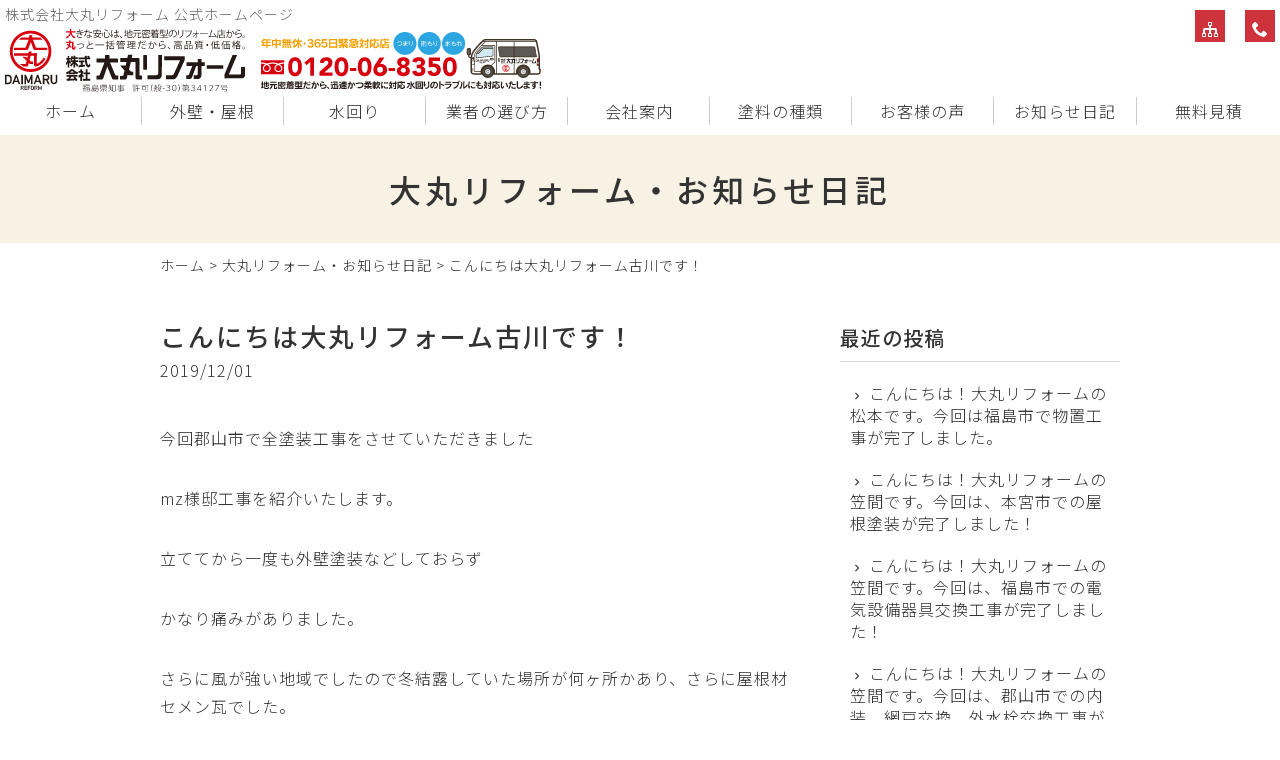

--- FILE ---
content_type: text/html; charset=UTF-8
request_url: https://xn--jckte8ayb1fx15s18pb5gst3e.com/blog/5634.html
body_size: 6524
content:
<!DOCTYPE html>
<html lang="ja">
<head>
<meta charset="UTF-8" />
<meta name="viewport" content="width=device-width, initial-scale=1.0, minimum-scale=1.0, maximum-scale=5.0, user-scalable=yes">
<!--[if IE]>
<meta http-equiv="X-UA-Compatible" content="IE=edge,chrome=1">
<![endif]-->
<title>こんにちは大丸リフォーム古川です！ | 年中無休 緊急対応店 (株)大丸リフォーム（福島 郡山 白河 いわき）|雨漏り お風呂 (外壁)塗装 給湯器 システムバス システムキッチン</title>
<link rel="alternate" type="application/rss+xml" title="RSS 2.0" href="https://xn--jckte8ayb1fx15s18pb5gst3e.com/feed" />
<link rel="pingback" href="https://xn--jckte8ayb1fx15s18pb5gst3e.com/xmlrpc.php" />
<link rel="stylesheet" href="https://fonts.googleapis.com/earlyaccess/notosansjp.css" />
<link href="https://fonts.googleapis.com/icon?family=Material+Icons" rel="stylesheet" />
<link rel="stylesheet" media="all" href="https://xn--jckte8ayb1fx15s18pb5gst3e.com/wp-content/themes/39pack/style.css">
<link rel="stylesheet" media="print" href="https://xn--jckte8ayb1fx15s18pb5gst3e.com/wp-content/themes/39pack/css/print.css" />
<!--<link rel="shortcut icon" type="image/vnd.microsoft.icon" href="https://xn--jckte8ayb1fx15s18pb5gst3e.com/wp-content/themes/39pack/img/favicon.ico" />-->

<!-- All In One SEO Pack 3.6.2[282,379] -->
<script type="application/ld+json" class="aioseop-schema">{"@context":"https://schema.org","@graph":[{"@type":"Organization","@id":"https://xn--jckte8ayb1fx15s18pb5gst3e.com/#organization","url":"https://xn--jckte8ayb1fx15s18pb5gst3e.com/","name":"年中無休 緊急対応店 (株)大丸リフォーム（福島 郡山 白河 いわき）|雨漏り お風呂 (外壁)塗装 給湯器 システムバス システムキッチン","sameAs":[]},{"@type":"WebSite","@id":"https://xn--jckte8ayb1fx15s18pb5gst3e.com/#website","url":"https://xn--jckte8ayb1fx15s18pb5gst3e.com/","name":"年中無休 緊急対応店 (株)大丸リフォーム（福島 郡山 白河 いわき）|雨漏り お風呂 (外壁)塗装 給湯器 システムバス システムキッチン","publisher":{"@id":"https://xn--jckte8ayb1fx15s18pb5gst3e.com/#organization"}},{"@type":"WebPage","@id":"https://xn--jckte8ayb1fx15s18pb5gst3e.com/blog/5634.html#webpage","url":"https://xn--jckte8ayb1fx15s18pb5gst3e.com/blog/5634.html","inLanguage":"ja","name":"こんにちは大丸リフォーム古川です！","isPartOf":{"@id":"https://xn--jckte8ayb1fx15s18pb5gst3e.com/#website"},"breadcrumb":{"@id":"https://xn--jckte8ayb1fx15s18pb5gst3e.com/blog/5634.html#breadcrumblist"},"image":{"@type":"ImageObject","@id":"https://xn--jckte8ayb1fx15s18pb5gst3e.com/blog/5634.html#primaryimage","url":"https://xn--jckte8ayb1fx15s18pb5gst3e.com/wp-content/uploads/2019/12/3B3028FB-1E2A-410B-8BA5-2B01B4B2E24F-e1575186556155.jpeg","width":2250,"height":3000},"primaryImageOfPage":{"@id":"https://xn--jckte8ayb1fx15s18pb5gst3e.com/blog/5634.html#primaryimage"},"datePublished":"2019-12-01T07:51:03+00:00","dateModified":"2019-12-01T07:51:03+00:00"},{"@type":"Article","@id":"https://xn--jckte8ayb1fx15s18pb5gst3e.com/blog/5634.html#article","isPartOf":{"@id":"https://xn--jckte8ayb1fx15s18pb5gst3e.com/blog/5634.html#webpage"},"author":{"@id":"https://xn--jckte8ayb1fx15s18pb5gst3e.com/author/webmaster#author"},"headline":"こんにちは大丸リフォーム古川です！","datePublished":"2019-12-01T07:51:03+00:00","dateModified":"2019-12-01T07:51:03+00:00","commentCount":0,"mainEntityOfPage":{"@id":"https://xn--jckte8ayb1fx15s18pb5gst3e.com/blog/5634.html#webpage"},"publisher":{"@id":"https://xn--jckte8ayb1fx15s18pb5gst3e.com/#organization"},"articleSection":"大丸リフォーム・お知らせ日記","image":{"@type":"ImageObject","@id":"https://xn--jckte8ayb1fx15s18pb5gst3e.com/blog/5634.html#primaryimage","url":"https://xn--jckte8ayb1fx15s18pb5gst3e.com/wp-content/uploads/2019/12/3B3028FB-1E2A-410B-8BA5-2B01B4B2E24F-e1575186556155.jpeg","width":2250,"height":3000}},{"@type":"Person","@id":"https://xn--jckte8ayb1fx15s18pb5gst3e.com/author/webmaster#author","name":"大丸リフォーム福島","sameAs":[],"image":{"@type":"ImageObject","@id":"https://xn--jckte8ayb1fx15s18pb5gst3e.com/#personlogo","url":"https://secure.gravatar.com/avatar/a4a796fc0396000b63a6c1c6bbae2dae?s=96&d=mm&r=g","width":96,"height":96,"caption":"大丸リフォーム福島"}},{"@type":"BreadcrumbList","@id":"https://xn--jckte8ayb1fx15s18pb5gst3e.com/blog/5634.html#breadcrumblist","itemListElement":[{"@type":"ListItem","position":1,"item":{"@type":"WebPage","@id":"https://xn--jckte8ayb1fx15s18pb5gst3e.com/","url":"https://xn--jckte8ayb1fx15s18pb5gst3e.com/","name":"年中無休 緊急対応店 (株)大丸リフォーム（福島 郡山 白河 いわき）|雨漏り お風呂 (外壁)塗装 給湯器 システムバス システムキッチン "}},{"@type":"ListItem","position":2,"item":{"@type":"WebPage","@id":"https://xn--jckte8ayb1fx15s18pb5gst3e.com/blog/5634.html","url":"https://xn--jckte8ayb1fx15s18pb5gst3e.com/blog/5634.html","name":"こんにちは大丸リフォーム古川です！"}}]}]}</script>
<link rel="canonical" href="https://xn--jckte8ayb1fx15s18pb5gst3e.com/blog/5634.html" />
<!-- All In One SEO Pack -->
<link rel='dns-prefetch' href='//s.w.org' />
<link rel="alternate" type="application/rss+xml" title="年中無休 緊急対応店 (株)大丸リフォーム（福島 郡山 白河 いわき）|雨漏り お風呂 (外壁)塗装 給湯器 システムバス システムキッチン &raquo; こんにちは大丸リフォーム古川です！ のコメントのフィード" href="https://xn--jckte8ayb1fx15s18pb5gst3e.com/blog/5634.html/feed" />
<link rel='stylesheet' id='jquery.lightbox.min.css-css'  href='https://xn--jckte8ayb1fx15s18pb5gst3e.com/wp-content/plugins/wp-jquery-lightbox/styles/lightbox.min.css?ver=1.4.8' type='text/css' media='all' />
<script type='text/javascript' src='https://xn--jckte8ayb1fx15s18pb5gst3e.com/wp-includes/js/jquery/jquery.js?ver=1.12.4'></script>
<script type='text/javascript' src='https://xn--jckte8ayb1fx15s18pb5gst3e.com/wp-includes/js/jquery/jquery-migrate.min.js?ver=1.4.1'></script>
<link rel='https://api.w.org/' href='https://xn--jckte8ayb1fx15s18pb5gst3e.com/wp-json/' />
<link rel="EditURI" type="application/rsd+xml" title="RSD" href="https://xn--jckte8ayb1fx15s18pb5gst3e.com/xmlrpc.php?rsd" />
<link rel='prev' title='こんにちは！大丸リフォームの笠間です。今回は富田町のO様邸での全塗装工事が完了しました。' href='https://xn--jckte8ayb1fx15s18pb5gst3e.com/blog/5590.html' />
<link rel='next' title='こんにちは！大丸リフォームの小野です！郡山市昭和H様邸の全塗装が完了したので、ご紹介します！' href='https://xn--jckte8ayb1fx15s18pb5gst3e.com/blog/5640.html' />
<link rel='shortlink' href='https://xn--jckte8ayb1fx15s18pb5gst3e.com/?p=5634' />
<link rel="alternate" type="application/json+oembed" href="https://xn--jckte8ayb1fx15s18pb5gst3e.com/wp-json/oembed/1.0/embed?url=https%3A%2F%2Fxn--jckte8ayb1fx15s18pb5gst3e.com%2Fblog%2F5634.html" />
<link rel="alternate" type="text/xml+oembed" href="https://xn--jckte8ayb1fx15s18pb5gst3e.com/wp-json/oembed/1.0/embed?url=https%3A%2F%2Fxn--jckte8ayb1fx15s18pb5gst3e.com%2Fblog%2F5634.html&#038;format=xml" />
<script type="text/javascript">
	window._se_plugin_version = '8.1.9';
</script>
</head>
<body class="post-template-default single single-post postid-5634 single-format-standard">

	
<div class="wrapHead fixed">
<header id="top">
<h1>株式会社大丸リフォーム 公式ホームページ</h1>
			<div class="classic-text-widget"><div class="title"><a href="https://xn--jckte8ayb1fx15s18pb5gst3e.com/"><img src="https://xn--jckte8ayb1fx15s18pb5gst3e.com/wp-content/themes/39pack/img/title.svg" width="312" alt="大丸リフォーム福島" class="logo" /></a><img src="https://xn--jckte8ayb1fx15s18pb5gst3e.com/wp-content/themes/39pack/img/tel.svg" width="352" alt="大丸リフォーム福島" class="tel" /></div>
</div>
		<p class="menu"><a class="open" href="#nav"><span class="icon-menu5"></span><span class="tx">メニュー</span></a></p>
<nav id="nav">
<div class="head">
<h3>メニュー</h3>
<p class="close"><a href="javascript:$.pageslide.close()">×<span class="tx">閉じる</span></a></p>
</div>
<ul id="primary" class="menu"><li id="menu-item-7" class="menu-item menu-item-type-custom menu-item-object-custom menu-item-home menu-item-7"><a title="ホーム" href="https://xn--jckte8ayb1fx15s18pb5gst3e.com/">ホーム</a></li>
<li id="menu-item-10" class="menu-item menu-item-type-taxonomy menu-item-object-category menu-item-10"><a title="外壁・屋根" href="https://xn--jckte8ayb1fx15s18pb5gst3e.com/outside">外壁・屋根</a></li>
<li id="menu-item-11" class="menu-item menu-item-type-taxonomy menu-item-object-category menu-item-11"><a title="水回り" href="https://xn--jckte8ayb1fx15s18pb5gst3e.com/inside">水回り</a></li>
<li id="menu-item-12" class="menu-item menu-item-type-taxonomy menu-item-object-category menu-item-12"><a title="業者の選び方" href="https://xn--jckte8ayb1fx15s18pb5gst3e.com/choice">業者の選び方</a></li>
<li id="menu-item-13" class="menu-item menu-item-type-taxonomy menu-item-object-category menu-item-13"><a title="会社案内" href="https://xn--jckte8ayb1fx15s18pb5gst3e.com/company">会社案内</a></li>
<li id="menu-item-14" class="menu-item menu-item-type-taxonomy menu-item-object-category menu-item-14"><a title="塗料の種類" href="https://xn--jckte8ayb1fx15s18pb5gst3e.com/paint">塗料の種類</a></li>
<li id="menu-item-7022" class="menu-item menu-item-type-taxonomy menu-item-object-category menu-item-7022"><a title="お客様の声" href="https://xn--jckte8ayb1fx15s18pb5gst3e.com/voice">お客様の声</a></li>
<li id="menu-item-15" class="menu-item menu-item-type-taxonomy menu-item-object-category current-post-ancestor current-menu-parent current-post-parent menu-item-15"><a title="大丸リフォーム・お知らせ日記" href="https://xn--jckte8ayb1fx15s18pb5gst3e.com/blog">お知らせ日記</a></li>
<li id="menu-item-7325" class="menu-item menu-item-type-post_type menu-item-object-page menu-item-7325"><a title="無料見積" href="https://xn--jckte8ayb1fx15s18pb5gst3e.com/estimate">無料見積</a></li>
</ul><ul id="secondary" class="menu"><li id="menu-item-16" class="sitemap menu-item menu-item-type-post_type menu-item-object-page menu-item-16"><a title="サイトマップ" href="https://xn--jckte8ayb1fx15s18pb5gst3e.com/sitemap" class="tt"><span class="tx">サイトマップ</span></a></li>
<li id="menu-item-18" class="phone menu-item menu-item-type-custom menu-item-object-custom menu-item-18"><a title="電話でお問い合わせ" href="tel:0120-06-8350" class="tt"><span class="tx">電話でお問い合わせ</span></a></li>
</ul></nav>
</header>
</div><!-- .wrapHead -->
<div class="eyecach title">
<h1>大丸リフォーム・お知らせ日記<span></span></h1></div><!-- .eyecach -->


<div id="contents">
<div class="wrap">
<p class="pankz"><!-- Breadcrumb NavXT 6.4.0 -->
<a title="年中無休 緊急対応店 (株)大丸リフォーム（福島 郡山 白河 いわき）|雨漏り お風呂 (外壁)塗装 給湯器 システムバス システムキッチン" href="https://xn--jckte8ayb1fx15s18pb5gst3e.com">ホーム</a> &gt; <a title="大丸リフォーム・お知らせ日記" href="https://xn--jckte8ayb1fx15s18pb5gst3e.com/blog">大丸リフォーム・お知らせ日記</a> &gt; <span property="itemListElement" typeof="ListItem"><span property="name">こんにちは大丸リフォーム古川です！</span><meta property="position" content="3"></span></p>
</div><!-- .wrap -->


<!-- お知らせ・ブログ -->
<div class="wrap">
<div id="main">
<section id="post-5634" class="post blog">
<h1 class="post_title">こんにちは大丸リフォーム古川です！</h1>
<ul class="post_meta">
<li class="post_date">2019/12/01</li>
</ul>
<p>今回郡山市で全塗装工事をさせていただきました</p>
<p>mz様邸工事を紹介いたします。</p>
<p>立ててから一度も外壁塗装などしておらず</p>
<p>かなり痛みがありました。</p>
<p>さらに風が強い地域でしたので冬結露していた場所が何ヶ所かあり、さらに屋根材セメン瓦でした。</p>
<p><img class="alignnone size-large wp-image-5635" src="https://xn--jckte8ayb1fx15s18pb5gst3e.com/wp-content/uploads/2019/12/F364CF1A-B17C-400C-8992-B70C5D00948B-960x720.jpeg" alt="" width="960" height="720" srcset="https://xn--jckte8ayb1fx15s18pb5gst3e.com/wp-content/uploads/2019/12/F364CF1A-B17C-400C-8992-B70C5D00948B-960x720.jpeg 960w, https://xn--jckte8ayb1fx15s18pb5gst3e.com/wp-content/uploads/2019/12/F364CF1A-B17C-400C-8992-B70C5D00948B-480x360.jpeg 480w, https://xn--jckte8ayb1fx15s18pb5gst3e.com/wp-content/uploads/2019/12/F364CF1A-B17C-400C-8992-B70C5D00948B-768x576.jpeg 768w" sizes="(max-width: 960px) 100vw, 960px" /></p>
<p>工事がスタートしました。まず外壁からしました。</p>
<p>kp310を使用して屋根材も色を変えず既存色にしました。やはりデザインが気に入っていてこの既存色のままやりたいとのことでした。</p>
<p><img class="alignnone size-large wp-image-5637" src="https://xn--jckte8ayb1fx15s18pb5gst3e.com/wp-content/uploads/2019/12/3B3028FB-1E2A-410B-8BA5-2B01B4B2E24F-e1575186556155-960x1280.jpeg" alt="" width="960" height="1280" srcset="https://xn--jckte8ayb1fx15s18pb5gst3e.com/wp-content/uploads/2019/12/3B3028FB-1E2A-410B-8BA5-2B01B4B2E24F-e1575186556155-960x1280.jpeg 960w, https://xn--jckte8ayb1fx15s18pb5gst3e.com/wp-content/uploads/2019/12/3B3028FB-1E2A-410B-8BA5-2B01B4B2E24F-e1575186556155-480x640.jpeg 480w, https://xn--jckte8ayb1fx15s18pb5gst3e.com/wp-content/uploads/2019/12/3B3028FB-1E2A-410B-8BA5-2B01B4B2E24F-e1575186556155-768x1024.jpeg 768w" sizes="(max-width: 960px) 100vw, 960px" /></p>
<p style="padding-left: 60px;"><img class="alignnone size-large wp-image-5638" src="https://xn--jckte8ayb1fx15s18pb5gst3e.com/wp-content/uploads/2019/12/2411F74C-5FA4-45C0-845F-D2E9A5998DA8-960x720.jpeg" alt="" width="960" height="720" srcset="https://xn--jckte8ayb1fx15s18pb5gst3e.com/wp-content/uploads/2019/12/2411F74C-5FA4-45C0-845F-D2E9A5998DA8-960x720.jpeg 960w, https://xn--jckte8ayb1fx15s18pb5gst3e.com/wp-content/uploads/2019/12/2411F74C-5FA4-45C0-845F-D2E9A5998DA8-480x360.jpeg 480w, https://xn--jckte8ayb1fx15s18pb5gst3e.com/wp-content/uploads/2019/12/2411F74C-5FA4-45C0-845F-D2E9A5998DA8-768x576.jpeg 768w" sizes="(max-width: 960px) 100vw, 960px" />すごい素敵になりましたよね！</p>
<p>大変喜んでいただきました！またなにかありましたらよろしくお願いします</p>
</section>
</div><!-- #main -->
<div id="side">



<section class="widget">
<h2>最近の投稿</h2>
<ul>
<li><a href="https://xn--jckte8ayb1fx15s18pb5gst3e.com/blog/19893.html">こんにちは！大丸リフォームの松本です。今回は福島市で物置工事が完了しました。</a></li>
<li><a href="https://xn--jckte8ayb1fx15s18pb5gst3e.com/blog/19875.html">こんにちは！大丸リフォームの笠間です。今回は、本宮市での屋根塗装が完了しました！</a></li>
<li><a href="https://xn--jckte8ayb1fx15s18pb5gst3e.com/blog/19843.html">こんにちは！大丸リフォームの笠間です。今回は、福島市での電気設備器具交換工事が完了しました！</a></li>
<li><a href="https://xn--jckte8ayb1fx15s18pb5gst3e.com/blog/19830.html">こんにちは！大丸リフォームの笠間です。今回は、郡山市での内装、網戸交換、外水栓交換工事が完了しました！</a></li>
<li><a href="https://xn--jckte8ayb1fx15s18pb5gst3e.com/blog/19816.html">こんにちは！大丸リフォームの笠間です。今回は、福島市での風呂、洗面台交換工事が完了しました！</a></li>
<li><a href="https://xn--jckte8ayb1fx15s18pb5gst3e.com/blog/19797.html">こんにちは！大丸リフォームの笠間です。今回は、郡山市での外構工事が完了しました！</a></li>
<li><a href="https://xn--jckte8ayb1fx15s18pb5gst3e.com/blog/19777.html">こんにちは！大丸リフォームの笠間です。今回は、福島市での全塗装、ポリカ交換、帯板金が完了しました！</a></li>
<li><a href="https://xn--jckte8ayb1fx15s18pb5gst3e.com/blog/19753.html">こんにちは！大丸リフォームの松本です。今回は福島市でベランダ板金工事が完了しました。</a></li>
<li><a href="https://xn--jckte8ayb1fx15s18pb5gst3e.com/blog/19752.html">こんにちは！大丸リフォームの鈴木です。今回は南相馬市の換気扇交換が完了したのでお知らせです。</a></li>
<li><a href="https://xn--jckte8ayb1fx15s18pb5gst3e.com/blog/19739.html">こんにちは！大丸リフォームの鈴木です。今回は福島市の屋根工事が完了したのでお知らせです。</a></li>
</ul>
</section>

<section class="widget">
<h2>月別投稿一覧</h2>
<select name="archive-dropdown" onChange='document.location.href=this.options[this.selectedIndex].value;' class="archive-dropdown">
<option value="">月を選択</option> 
	<option value='https://xn--jckte8ayb1fx15s18pb5gst3e.com/date/2026/01?cat=8'> 2026年1月 &nbsp;(7)</option>
	<option value='https://xn--jckte8ayb1fx15s18pb5gst3e.com/date/2025/12?cat=8'> 2025年12月 &nbsp;(5)</option>
	<option value='https://xn--jckte8ayb1fx15s18pb5gst3e.com/date/2025/11?cat=8'> 2025年11月 &nbsp;(3)</option>
	<option value='https://xn--jckte8ayb1fx15s18pb5gst3e.com/date/2025/10?cat=8'> 2025年10月 &nbsp;(5)</option>
	<option value='https://xn--jckte8ayb1fx15s18pb5gst3e.com/date/2025/09?cat=8'> 2025年9月 &nbsp;(2)</option>
	<option value='https://xn--jckte8ayb1fx15s18pb5gst3e.com/date/2025/08?cat=8'> 2025年8月 &nbsp;(3)</option>
	<option value='https://xn--jckte8ayb1fx15s18pb5gst3e.com/date/2025/07?cat=8'> 2025年7月 &nbsp;(6)</option>
	<option value='https://xn--jckte8ayb1fx15s18pb5gst3e.com/date/2025/06?cat=8'> 2025年6月 &nbsp;(5)</option>
	<option value='https://xn--jckte8ayb1fx15s18pb5gst3e.com/date/2025/05?cat=8'> 2025年5月 &nbsp;(6)</option>
	<option value='https://xn--jckte8ayb1fx15s18pb5gst3e.com/date/2025/04?cat=8'> 2025年4月 &nbsp;(14)</option>
	<option value='https://xn--jckte8ayb1fx15s18pb5gst3e.com/date/2025/03?cat=8'> 2025年3月 &nbsp;(9)</option>
	<option value='https://xn--jckte8ayb1fx15s18pb5gst3e.com/date/2025/02?cat=8'> 2025年2月 &nbsp;(7)</option>
	<option value='https://xn--jckte8ayb1fx15s18pb5gst3e.com/date/2025/01?cat=8'> 2025年1月 &nbsp;(1)</option>
	<option value='https://xn--jckte8ayb1fx15s18pb5gst3e.com/date/2024/12?cat=8'> 2024年12月 &nbsp;(17)</option>
	<option value='https://xn--jckte8ayb1fx15s18pb5gst3e.com/date/2024/11?cat=8'> 2024年11月 &nbsp;(13)</option>
	<option value='https://xn--jckte8ayb1fx15s18pb5gst3e.com/date/2024/10?cat=8'> 2024年10月 &nbsp;(1)</option>
	<option value='https://xn--jckte8ayb1fx15s18pb5gst3e.com/date/2024/09?cat=8'> 2024年9月 &nbsp;(5)</option>
	<option value='https://xn--jckte8ayb1fx15s18pb5gst3e.com/date/2024/08?cat=8'> 2024年8月 &nbsp;(8)</option>
	<option value='https://xn--jckte8ayb1fx15s18pb5gst3e.com/date/2024/07?cat=8'> 2024年7月 &nbsp;(6)</option>
	<option value='https://xn--jckte8ayb1fx15s18pb5gst3e.com/date/2024/06?cat=8'> 2024年6月 &nbsp;(10)</option>
	<option value='https://xn--jckte8ayb1fx15s18pb5gst3e.com/date/2024/05?cat=8'> 2024年5月 &nbsp;(11)</option>
	<option value='https://xn--jckte8ayb1fx15s18pb5gst3e.com/date/2024/04?cat=8'> 2024年4月 &nbsp;(10)</option>
	<option value='https://xn--jckte8ayb1fx15s18pb5gst3e.com/date/2024/03?cat=8'> 2024年3月 &nbsp;(9)</option>
	<option value='https://xn--jckte8ayb1fx15s18pb5gst3e.com/date/2024/02?cat=8'> 2024年2月 &nbsp;(7)</option>
	<option value='https://xn--jckte8ayb1fx15s18pb5gst3e.com/date/2024/01?cat=8'> 2024年1月 &nbsp;(11)</option>
	<option value='https://xn--jckte8ayb1fx15s18pb5gst3e.com/date/2023/12?cat=8'> 2023年12月 &nbsp;(12)</option>
	<option value='https://xn--jckte8ayb1fx15s18pb5gst3e.com/date/2023/11?cat=8'> 2023年11月 &nbsp;(12)</option>
	<option value='https://xn--jckte8ayb1fx15s18pb5gst3e.com/date/2023/10?cat=8'> 2023年10月 &nbsp;(19)</option>
	<option value='https://xn--jckte8ayb1fx15s18pb5gst3e.com/date/2023/09?cat=8'> 2023年9月 &nbsp;(12)</option>
	<option value='https://xn--jckte8ayb1fx15s18pb5gst3e.com/date/2023/08?cat=8'> 2023年8月 &nbsp;(9)</option>
	<option value='https://xn--jckte8ayb1fx15s18pb5gst3e.com/date/2023/07?cat=8'> 2023年7月 &nbsp;(9)</option>
	<option value='https://xn--jckte8ayb1fx15s18pb5gst3e.com/date/2023/06?cat=8'> 2023年6月 &nbsp;(5)</option>
	<option value='https://xn--jckte8ayb1fx15s18pb5gst3e.com/date/2023/05?cat=8'> 2023年5月 &nbsp;(9)</option>
	<option value='https://xn--jckte8ayb1fx15s18pb5gst3e.com/date/2023/04?cat=8'> 2023年4月 &nbsp;(5)</option>
	<option value='https://xn--jckte8ayb1fx15s18pb5gst3e.com/date/2023/03?cat=8'> 2023年3月 &nbsp;(11)</option>
	<option value='https://xn--jckte8ayb1fx15s18pb5gst3e.com/date/2023/02?cat=8'> 2023年2月 &nbsp;(3)</option>
	<option value='https://xn--jckte8ayb1fx15s18pb5gst3e.com/date/2023/01?cat=8'> 2023年1月 &nbsp;(12)</option>
	<option value='https://xn--jckte8ayb1fx15s18pb5gst3e.com/date/2022/12?cat=8'> 2022年12月 &nbsp;(4)</option>
	<option value='https://xn--jckte8ayb1fx15s18pb5gst3e.com/date/2022/11?cat=8'> 2022年11月 &nbsp;(8)</option>
	<option value='https://xn--jckte8ayb1fx15s18pb5gst3e.com/date/2022/10?cat=8'> 2022年10月 &nbsp;(7)</option>
	<option value='https://xn--jckte8ayb1fx15s18pb5gst3e.com/date/2022/09?cat=8'> 2022年9月 &nbsp;(12)</option>
	<option value='https://xn--jckte8ayb1fx15s18pb5gst3e.com/date/2022/08?cat=8'> 2022年8月 &nbsp;(15)</option>
	<option value='https://xn--jckte8ayb1fx15s18pb5gst3e.com/date/2022/07?cat=8'> 2022年7月 &nbsp;(28)</option>
	<option value='https://xn--jckte8ayb1fx15s18pb5gst3e.com/date/2022/06?cat=8'> 2022年6月 &nbsp;(22)</option>
	<option value='https://xn--jckte8ayb1fx15s18pb5gst3e.com/date/2022/05?cat=8'> 2022年5月 &nbsp;(18)</option>
	<option value='https://xn--jckte8ayb1fx15s18pb5gst3e.com/date/2022/04?cat=8'> 2022年4月 &nbsp;(15)</option>
	<option value='https://xn--jckte8ayb1fx15s18pb5gst3e.com/date/2022/03?cat=8'> 2022年3月 &nbsp;(35)</option>
	<option value='https://xn--jckte8ayb1fx15s18pb5gst3e.com/date/2022/02?cat=8'> 2022年2月 &nbsp;(4)</option>
	<option value='https://xn--jckte8ayb1fx15s18pb5gst3e.com/date/2022/01?cat=8'> 2022年1月 &nbsp;(13)</option>
	<option value='https://xn--jckte8ayb1fx15s18pb5gst3e.com/date/2021/12?cat=8'> 2021年12月 &nbsp;(17)</option>
	<option value='https://xn--jckte8ayb1fx15s18pb5gst3e.com/date/2021/11?cat=8'> 2021年11月 &nbsp;(15)</option>
	<option value='https://xn--jckte8ayb1fx15s18pb5gst3e.com/date/2021/10?cat=8'> 2021年10月 &nbsp;(26)</option>
	<option value='https://xn--jckte8ayb1fx15s18pb5gst3e.com/date/2021/09?cat=8'> 2021年9月 &nbsp;(26)</option>
	<option value='https://xn--jckte8ayb1fx15s18pb5gst3e.com/date/2021/08?cat=8'> 2021年8月 &nbsp;(31)</option>
	<option value='https://xn--jckte8ayb1fx15s18pb5gst3e.com/date/2021/07?cat=8'> 2021年7月 &nbsp;(44)</option>
	<option value='https://xn--jckte8ayb1fx15s18pb5gst3e.com/date/2021/06?cat=8'> 2021年6月 &nbsp;(31)</option>
	<option value='https://xn--jckte8ayb1fx15s18pb5gst3e.com/date/2021/05?cat=8'> 2021年5月 &nbsp;(42)</option>
	<option value='https://xn--jckte8ayb1fx15s18pb5gst3e.com/date/2021/04?cat=8'> 2021年4月 &nbsp;(37)</option>
	<option value='https://xn--jckte8ayb1fx15s18pb5gst3e.com/date/2021/03?cat=8'> 2021年3月 &nbsp;(35)</option>
	<option value='https://xn--jckte8ayb1fx15s18pb5gst3e.com/date/2021/02?cat=8'> 2021年2月 &nbsp;(28)</option>
	<option value='https://xn--jckte8ayb1fx15s18pb5gst3e.com/date/2021/01?cat=8'> 2021年1月 &nbsp;(36)</option>
	<option value='https://xn--jckte8ayb1fx15s18pb5gst3e.com/date/2020/12?cat=8'> 2020年12月 &nbsp;(21)</option>
	<option value='https://xn--jckte8ayb1fx15s18pb5gst3e.com/date/2020/11?cat=8'> 2020年11月 &nbsp;(36)</option>
	<option value='https://xn--jckte8ayb1fx15s18pb5gst3e.com/date/2020/10?cat=8'> 2020年10月 &nbsp;(23)</option>
	<option value='https://xn--jckte8ayb1fx15s18pb5gst3e.com/date/2020/09?cat=8'> 2020年9月 &nbsp;(39)</option>
	<option value='https://xn--jckte8ayb1fx15s18pb5gst3e.com/date/2020/08?cat=8'> 2020年8月 &nbsp;(24)</option>
	<option value='https://xn--jckte8ayb1fx15s18pb5gst3e.com/date/2020/07?cat=8'> 2020年7月 &nbsp;(29)</option>
	<option value='https://xn--jckte8ayb1fx15s18pb5gst3e.com/date/2020/06?cat=8'> 2020年6月 &nbsp;(33)</option>
	<option value='https://xn--jckte8ayb1fx15s18pb5gst3e.com/date/2020/05?cat=8'> 2020年5月 &nbsp;(34)</option>
	<option value='https://xn--jckte8ayb1fx15s18pb5gst3e.com/date/2020/04?cat=8'> 2020年4月 &nbsp;(37)</option>
	<option value='https://xn--jckte8ayb1fx15s18pb5gst3e.com/date/2020/03?cat=8'> 2020年3月 &nbsp;(36)</option>
	<option value='https://xn--jckte8ayb1fx15s18pb5gst3e.com/date/2020/02?cat=8'> 2020年2月 &nbsp;(41)</option>
	<option value='https://xn--jckte8ayb1fx15s18pb5gst3e.com/date/2020/01?cat=8'> 2020年1月 &nbsp;(12)</option>
	<option value='https://xn--jckte8ayb1fx15s18pb5gst3e.com/date/2019/12?cat=8'> 2019年12月 &nbsp;(15)</option>
	<option value='https://xn--jckte8ayb1fx15s18pb5gst3e.com/date/2019/11?cat=8'> 2019年11月 &nbsp;(17)</option>
	<option value='https://xn--jckte8ayb1fx15s18pb5gst3e.com/date/2019/10?cat=8'> 2019年10月 &nbsp;(19)</option>
	<option value='https://xn--jckte8ayb1fx15s18pb5gst3e.com/date/2019/09?cat=8'> 2019年9月 &nbsp;(29)</option>
	<option value='https://xn--jckte8ayb1fx15s18pb5gst3e.com/date/2019/08?cat=8'> 2019年8月 &nbsp;(41)</option>
	<option value='https://xn--jckte8ayb1fx15s18pb5gst3e.com/date/2019/07?cat=8'> 2019年7月 &nbsp;(29)</option>
	<option value='https://xn--jckte8ayb1fx15s18pb5gst3e.com/date/2019/06?cat=8'> 2019年6月 &nbsp;(20)</option>
	<option value='https://xn--jckte8ayb1fx15s18pb5gst3e.com/date/2019/05?cat=8'> 2019年5月 &nbsp;(69)</option>
	<option value='https://xn--jckte8ayb1fx15s18pb5gst3e.com/date/2019/04?cat=8'> 2019年4月 &nbsp;(20)</option>
	<option value='https://xn--jckte8ayb1fx15s18pb5gst3e.com/date/2019/03?cat=8'> 2019年3月 &nbsp;(56)</option>
	<option value='https://xn--jckte8ayb1fx15s18pb5gst3e.com/date/2019/02?cat=8'> 2019年2月 &nbsp;(17)</option>
	<option value='https://xn--jckte8ayb1fx15s18pb5gst3e.com/date/2019/01?cat=8'> 2019年1月 &nbsp;(7)</option>
	<option value='https://xn--jckte8ayb1fx15s18pb5gst3e.com/date/2018/12?cat=8'> 2018年12月 &nbsp;(24)</option>
	<option value='https://xn--jckte8ayb1fx15s18pb5gst3e.com/date/2018/11?cat=8'> 2018年11月 &nbsp;(23)</option>
	<option value='https://xn--jckte8ayb1fx15s18pb5gst3e.com/date/2018/10?cat=8'> 2018年10月 &nbsp;(28)</option>
	<option value='https://xn--jckte8ayb1fx15s18pb5gst3e.com/date/2018/09?cat=8'> 2018年9月 &nbsp;(37)</option>
	<option value='https://xn--jckte8ayb1fx15s18pb5gst3e.com/date/2018/08?cat=8'> 2018年8月 &nbsp;(21)</option>
	<option value='https://xn--jckte8ayb1fx15s18pb5gst3e.com/date/2018/07?cat=8'> 2018年7月 &nbsp;(38)</option>
</select>
</section>



</div><!-- #side --></div><!-- .wrap -->


			<div class="classic-text-widget"><div class="loan"><img src="https://xn--jckte8ayb1fx15s18pb5gst3e.com/wp-content/themes/39pack/img/icon_07.svg" width="40" alt="" />福島銀行、その他各種<b>リフォームローン</b>あります！</div>
<section class="post" id="contact">
<div class="wrap">
<div class="half p60">
<h1>お問い合わせ<span>contact</span></h1>
<p>ご相談・ご質問などはお電話でお気軽にお寄せください</p>
<dl>
<dt><img src="https://xn--jckte8ayb1fx15s18pb5gst3e.com/wp-content/themes/39pack/img/company.jpg" width="180" height="120" alt="" /></dt>
<dd><b>株式会社大丸リフォーム</b><br />
〒964-0875 福島県二本松市槻木176-1<br />
TEL 0243-24-8350(代表)<br />
FAX 0243-24-8351<br />
福島県知事 許可(般-30)第34127号</dd>
</dl>
</div>
<div class="half right p40">
<p class="mb1"><a href="https://www.instagram.com/p/CEQaFdRpcsW/?igshid=8ocyyfisziwp" target="_blank"><img src="https://xn--jckte8ayb1fx15s18pb5gst3e.com/wp-content/themes/39pack/img/instagram.jpg" width="160" alt="Instagram" /></a></p>
<p class="tel"><span class="read">ふくしま住まいの119番<br />水漏れ･トイレのつまり･雨漏り等の緊急対応店</span><br /><span class="icon-tel"></span><span class="tel-link">0120-06-8350</span></p>
<dl>
<dt>受付時間</dt>
<dd>受付 8:00～21:00（年中無休）</dd>
<dt>休<span style="padding: 0 0.5em;">業</span>日</dt>
<dd>年中無休</dd>
</dl>
</div>
</div>
</section></div>
		</div><!-- #contents -->
<footer>
<div class="wrap">
<ul id="tertiary" class="menu"><li id="menu-item-19" class="menu-item menu-item-type-custom menu-item-object-custom menu-item-home menu-item-19"><a title="ホーム" href="https://xn--jckte8ayb1fx15s18pb5gst3e.com/">ホーム</a></li>
<li id="menu-item-23" class="menu-item menu-item-type-taxonomy menu-item-object-category menu-item-23"><a title="外壁・屋根" href="https://xn--jckte8ayb1fx15s18pb5gst3e.com/outside">外壁・屋根</a></li>
<li id="menu-item-24" class="menu-item menu-item-type-taxonomy menu-item-object-category menu-item-24"><a title="水回り" href="https://xn--jckte8ayb1fx15s18pb5gst3e.com/inside">水回り</a></li>
<li id="menu-item-25" class="menu-item menu-item-type-taxonomy menu-item-object-category menu-item-25"><a title="業者の選び方" href="https://xn--jckte8ayb1fx15s18pb5gst3e.com/choice">業者の選び方</a></li>
<li id="menu-item-26" class="menu-item menu-item-type-taxonomy menu-item-object-category menu-item-26"><a title="会社案内" href="https://xn--jckte8ayb1fx15s18pb5gst3e.com/company">会社案内</a></li>
<li id="menu-item-27" class="menu-item menu-item-type-taxonomy menu-item-object-category menu-item-27"><a title="塗料の種類" href="https://xn--jckte8ayb1fx15s18pb5gst3e.com/paint">塗料の種類</a></li>
<li id="menu-item-7023" class="menu-item menu-item-type-taxonomy menu-item-object-category menu-item-7023"><a title="お客様の声" href="https://xn--jckte8ayb1fx15s18pb5gst3e.com/voice">お客様の声</a></li>
<li id="menu-item-28" class="menu-item menu-item-type-taxonomy menu-item-object-category current-post-ancestor current-menu-parent current-post-parent menu-item-28"><a title="大丸リフォーム・お知らせ日記" href="https://xn--jckte8ayb1fx15s18pb5gst3e.com/blog">大丸リフォーム・お知らせ日記</a></li>
<li id="menu-item-20" class="menu-item menu-item-type-post_type menu-item-object-page menu-item-20"><a title="サイトマップ" href="https://xn--jckte8ayb1fx15s18pb5gst3e.com/sitemap">サイトマップ</a></li>
</ul></div><!-- .wrap -->
<p id="copyright"><small>&copy; 2018 <a href="https://xn--jckte8ayb1fx15s18pb5gst3e.com">(株)大丸リフォーム福島</a>.<a href="https://xn--jckte8ayb1fx15s18pb5gst3e.com/wp-admin/" target="_blank" class="admin">管理者用</a></small></p>
<p class="pagetop"><a href="#top"><span class="icon-arrow_drop_up"></span><span class="tx">先頭へ</span></a></p>
</footer>
<script src="https://xn--jckte8ayb1fx15s18pb5gst3e.com/wp-content/themes/39pack/js/jquery.js"></script>
<script src="https://xn--jckte8ayb1fx15s18pb5gst3e.com/wp-content/themes/39pack/js/jquery.openwin.js"></script>
<script src="https://xn--jckte8ayb1fx15s18pb5gst3e.com/wp-content/themes/39pack/js/jquery.pageslide.min.js"></script>
<script>
    $(".open").pageslide({ direction: "left"});
</script>
<script src="https://xn--jckte8ayb1fx15s18pb5gst3e.com/wp-content/themes/39pack/js/jquery.tooltipster.min.js"></script>
<script>
$(function() {
	$('.tt').tooltipster({});
});
</script>
<script src="https://xn--jckte8ayb1fx15s18pb5gst3e.com/wp-content/themes/39pack/js/common.js"></script>
<script src="https://xn--jckte8ayb1fx15s18pb5gst3e.com/wp-content/themes/39pack/js/opacity-rollover2.1.js"></script>
<script type='text/javascript' src='https://xn--jckte8ayb1fx15s18pb5gst3e.com/wp-content/plugins/wp-jquery-lightbox/jquery.touchwipe.min.js?ver=1.4.8'></script>
<script type='text/javascript'>
/* <![CDATA[ */
var JQLBSettings = {"showTitle":"1","showCaption":"1","showNumbers":"1","fitToScreen":"1","resizeSpeed":"400","showDownload":"0","navbarOnTop":"0","marginSize":"0","slideshowSpeed":"4000","prevLinkTitle":"\u524d\u306e\u753b\u50cf","nextLinkTitle":"\u6b21\u306e\u753b\u50cf","closeTitle":"\u30ae\u30e3\u30e9\u30ea\u30fc\u3092\u9589\u3058\u308b","image":"\u753b\u50cf ","of":"\u306e","download":"\u30c0\u30a6\u30f3\u30ed\u30fc\u30c9","pause":"(\u30b9\u30e9\u30a4\u30c9\u30b7\u30e7\u30fc\u3092\u505c\u6b62\u3059\u308b)","play":"(\u30b9\u30e9\u30a4\u30c9\u30b7\u30e7\u30fc\u3092\u518d\u751f\u3059\u308b)"};
/* ]]> */
</script>
<script type='text/javascript' src='https://xn--jckte8ayb1fx15s18pb5gst3e.com/wp-content/plugins/wp-jquery-lightbox/jquery.lightbox.min.js?ver=1.4.8'></script>
<script type='text/javascript' src='https://xn--jckte8ayb1fx15s18pb5gst3e.com/wp-includes/js/wp-embed.min.js?ver=4.9.26'></script>


</body>
</html>

--- FILE ---
content_type: text/css
request_url: https://xn--jckte8ayb1fx15s18pb5gst3e.com/wp-content/themes/39pack/css/common.css
body_size: 4623
content:
@charset "utf-8";


/* =セクション */

section.post {
	clear: both;
	padding: 2em 0;
	overflow: hidden;
}
section.post.border {
	padding: 1.5em;
	margin: 2.0em 0;
	border: 1px solid;
}
section.stripe {
}
section.bg {
	-moz-background-size: cover;
	background-size: cover;
	background-repeat: no-repeat;
	background-attachment: fixed;
}
section.map {
	padding: 0;
}



/* =見出し */

#contents section h1 {
	clear: both;
	font-size: 2.6rem;
	letter-spacing: 2px;
	line-height: 1.2;
	font-weight: 500;
	padding: 0 0 0.5em;
	margin: 0 0 1.0em;
	border-bottom: 1px solid;
}
#contents section.border h1 {
}
/*
#contents section h1 span {
	font-size: 1.6rem;
	padding-left: 0.5em;
}
*/
#contents section.bg h1 {
	padding: 1em 0 0;
	border-bottom: none;
	text-align: center;
}
#contents section h2 {
	clear: both;
	padding: 0 0 0 0.5em;
	margin: 0 0 1em;
	font-size: 2.2rem;
	font-weight: 500;
	border-left: 5px solid;
	overflow: hidden;
	letter-spacing: 1px;
}
#contents section h2.none {
	padding: 0;
	margin: 0 0 1em;
	border-left: none;
}
#contents section h3 {
	clear: both;
	padding: 0;
	margin: 0 0 0.5em;
	font-size: 2.0rem;
	font-weight: 500;
}
#contents section h4 {
	padding: 0;
	margin: 0 0 0.5em;
	font-size: 1.6rem;
	font-weight: 400;
}

/* =段落 */

#contents section p {
	padding: 0;
	margin: 0 0 2em;
}

#contents section p.indt {
	text-indent: 1.0em;
}
#contents section p.dangle {
	margin-left: 1.0em;
	text-indent: -1.0em;
}
#contents section p.mb1 {
	margin-bottom: 1em;
}
#contents section p.mb0 {
	margin-bottom: 0;
}
#contents section p.clear {
	clear: both;
}
#contents section p.tac {
    text-align: center;
}

/* =パンくず */

p.pankz {
	padding: 0;
	margin: 10px 0;
	font-size: 1.4rem;
}

/* =装飾 */

b {
	font-weight: 500;
}

.kome {
	color: #f00;
	font-weight: 400;
	font-family: "ヒラギノ角ゴ Pro W3", "Hiragino Kaku Gothic Pro", "メイリオ", Meiryo, Osaka, "ＭＳ Ｐゴシック", "MS PGothic", sans-serif;
}
.kome2 {
	font-size: 1.0rem;
	color: #f00;
	vertical-align: super;
	font-weight: 400;
}

.marquee {
	background: linear-gradient(transparent 60%, #ffff66 60%);
}
.tac {
	text-align: center;
}
.tar {
	text-align: right;
}


/* =コラム */

.half {
	float: left;
	width: 48%;
	overflow: hidden;
}
.right {
	float: right;
}
.half.p90 {
	width: 89%;
}
.half.p80 {
	width: 79%;
}
.half.p70 {
	width: 69%;
}
.half.p60 {
	width: 59%;
}
.half.p40 {
	width: 39%;
}
.half.p30 {
	width: 29%;
}
.half.p20 {
	width: 19%;
}
.half.clear {
	clear: both;
	float: left;
}
.half.right.clear {
	clear: both;
	float: right;
}

div.indt {
	margin: 0 1em;
}

div.note,
div.memo,
div.frame,
div.tips {
	padding: 1.5em 1.5em 0.5em;
	margin: 0 0 2em;
	border: none;
	overflow: hidden;
	border: 1px solid;
}

div.note.inline,
div.memo.inline,
div.frame.inline,
div.tips.inline {
    display: inline-block;
    margin-right: auto;
    margin-left: auto;
    text-align: left;
}

/* =リスト */

#contents section ul {
	padding: 0;
	margin: 0 1.0em 2em;
	list-style: none;
}

#contents section ul li {
	padding: 0;
	margin: 0;
}

#contents section ul.graph {
	list-style: none;
	padding: 0;
	margin: 0 1.0em 2em;
}

#contents section ul.graph li {
	padding: 0;
	margin: 0 0 0 0.5em;
	text-indent: -1.0em;
}
.dot li:before {
	content: "・" ;
}
.circle li:before {
	content: "●" ;
	font-family: "ヒラギノ角ゴ Pro W3", "Hiragino Kaku Gothic Pro", "メイリオ", Meiryo, Osaka, "ＭＳ Ｐゴシック", "MS PGothic", sans-serif;
}
.square li:before {
	content: "■" ;
	font-family: "ヒラギノ角ゴ Pro W3", "Hiragino Kaku Gothic Pro", "メイリオ", Meiryo, Osaka, "ＭＳ Ｐゴシック", "MS PGothic", sans-serif;
}
.dia li:before {
	content: "◆" ;
	font-family: "ヒラギノ角ゴ Pro W3", "Hiragino Kaku Gothic Pro", "メイリオ", Meiryo, Osaka, "ＭＳ Ｐゴシック", "MS PGothic", sans-serif;
}
.ast li:before {
	content: "※" ;
	font-family: "ヒラギノ角ゴ Pro W3", "Hiragino Kaku Gothic Pro", "メイリオ", Meiryo, Osaka, "ＭＳ Ｐゴシック", "MS PGothic", sans-serif;
}
.star li:before {
	content: "★" ;
	font-family: "ヒラギノ角ゴ Pro W3", "Hiragino Kaku Gothic Pro", "メイリオ", Meiryo, Osaka, "ＭＳ Ｐゴシック", "MS PGothic", sans-serif;
}

#contents section ul.reten li {
	padding: 0 0 0 24px;
	margin: 0 0 1em;
	background-image: url(../img/reten.svg);
	background-repeat: no-repeat;
	background-position: left center;
	background-size: 20px auto;
}


/* =番号リスト */

#contents section ol {
	padding: 0;
	margin: 0 2.0em 2em;
}

#contents section ol li {
	padding: 0;
	margin: 0;
	list-style-type: inherit;
}

/* =テーブル */

#contents section table {
	clear: both;
	border-collapse: collapse;
	border-spacing: 0;
	margin: 0 0 2em;
	background-color: transparent;
	border: none;
	width: 100%;
}
#contents section table caption {
	text-align: left;
	padding: 0 0 10px;
    font-weight: 600;
}
#contents section table th {
	font-weight: 400;
	border: 1px solid;
	padding: 10px;
	text-align: center;
	vertical-align: top;
}
#contents section table td {
	border: 1px solid;
	padding: 10px;
	text-align: left;
	vertical-align: top;
}
#contents section table td.tac {
	text-align: center;
}
#contents section table td.tar {
	text-align: right;
}
#contents section table thead th,
#contents section table thead td {
	text-align: center;
	vertical-align: middle;
}
#contents section span.dangle {
	display: inline-block;
	margin-left: 1.0em;
	text-indent: -1.0em;
}
#contents section table p {
	margin-bottom: 1em;
}

/* =テーブル入れ子 */

#contents section table table {
	margin: 0;
	table-layout: fixed;
	width: auto;
}
#contents section table caption {
	font-size: 1.6rem;
}
#contents section table table th,
#contents section table table td {
	border: none;
	padding: 0 5px 5px;
	text-align: left;
	vertical-align: top;
	font-weight: 300;
}

/* =テーブルスクロール */

.responsive {
	-webkit-overflow-scrolling: touch;
	overflow-x: auto;
	width: 100%;
}



/* =定義リスト */

#contents section dl {
	padding: 0;
	margin: 0 0 2em;
}

#contents section dl dt {
	padding: 0;
	margin: 0;
}
#contents section dl dd {
	padding: 0;
	margin: 0;
}

#contents section dl.paral {
	overflow: hidden;
	padding: 0;
	margin: 0 0 2em;
}

#contents section dl.paral dt {
	float: left;
	clear: left;
	padding: 0;
	margin: 0 1em 0 0;
}
#contents section dl.paral dd {
	padding: 0;
	margin: 0;
	overflow: hidden;
}
#contents section dl.paral dt.p10 {width: 10%;}
#contents section dl.paral dt.p30 {width: 30%;}
#contents section dl.paral dt.p40 {width: 40%;}
#contents section dl.paral dt.p50 {width: 50%;}

/* =ギャラリー */

div.gallery {
	width: 100%;
	padding: 0;
	margin: 0;
	overflow: hidden;
}
div.gallery a {
	overflow: hidden;
	outline: none;
}

#contents section div.gallery dl.gallery-item {
	float: left;
	text-align: center;
	padding: 0;
	margin: 2%;
	overflow: hidden;
}

#contents section div.gallery dl.gallery-item dt {
	padding: 0;
	margin: 0;
}
#contents section div.gallery dl.gallery-item dd {
	padding: 0;
	margin: 0;
}

#contents section div.gallery dl.gallery-item dt img {
	display: block;
	margin: 0 auto 10px;
	vertical-align: bottom;
	height: auto;
	max-width: 100%;
}

#contents section div.gallery dl.gallery-item dt.portrait img {
}
#contents section div.gallery dl.gallery-item dt.landscape img {
}

/* =キャプション */

.gallery-caption {
	text-align: center;
	line-height: 1.6;
}
#contents section div.gallery dl.gallery-item dt.gallery-caption {
	font-weight: bold;
	margin-bottom: 1em;
}

/* =1カラム */

#contents section div.gallery.gallery-columns-1 dl.gallery-item {
	clear: both;
	float: none;
	width: 100%;
    margin: 0;
}
/* =2カラム */

#contents section div.gallery.gallery-columns-2 dl.gallery-item {
	width: 46%;
}

/* =3カラム */

#contents section div.gallery.gallery-columns-3 dl.gallery-item {
	width: 29.3333%;
}

/* =4カラム */

#contents section div.gallery.gallery-columns-4 dl.gallery-item {
	width: 21%;
}

/* =5カラム */

#contents section div.gallery.gallery-columns-5 dl.gallery-item {
	width: 16%;
}

/* =6カラム */

#contents section div.gallery.gallery-columns-6 dl.gallery-item {
	width: 12.6666%;
}




/* =投稿画像 */

.aligncenter {
	display: block;
	margin: 0px auto 20px auto;
}
.alignright {
	float: right;
	margin: 0px 0px 20px 20px;
	display: block;
	overflow: hidden;
}
.alignleft {
	float: left;
	margin: 0px 20px 20px 0px;
	display: block;
	overflow: hidden;
}
img.size-thumbnail,
img.size-medium,
img.size-full,
img.wp-post-image {
	max-width: 100%;
	height: auto;
}

/* 画像装飾 */

img.round6 {
	border-radius: 6px;
	-moz-border-radius: 6px;
	-webkit-border-radius: 6px;
}
img.round12 {
	border-radius: 12px;
	-moz-border-radius: 12px;
	-webkit-border-radius: 12px;
}
img.round24 {
	border-radius: 24px;
	-moz-border-radius: 24px;
	-webkit-border-radius: 24px;
}
img.circle {
	border-radius: 50%;
	-moz-border-radius: 50%;
	-webkit-border-radius: 50%;
}

img.frame {
	padding: 6px;
	background-color: #fff;
	-webkit-box-shadow: 0 4px 4px -4px #4d4d4d;
	-moz-box-shadow: 0 4px 4px -4px #4d4d4d;
	 box-shadow: 0 4px 4px -4px #4d4d4d;
	 border: 1px solid #fafafa;
}
img.border {
	padding: 4px;
	border: 1px solid #ddd;
}

/* google */

.gmap {
	clear: both;
	overflow: hidden;
	text-align: center;
}
.gmap iframe {
	width: 100%;
	margin: 0 auto;
	vertical-align: bottom;
}
section.gmap {
    padding-bottom: 0;
}
section.gmap iframe {
	width: 100%;
	margin: 0 auto;
	vertical-align: bottom;
	padding: 0;
}

/* =ページ内リンク */

#contents section ul.inside {
	padding: 1em 1em 0;
	margin: 0;
	line-height: 1.2;
	border: 1px solid;
	overflow: hidden;
}
#contents section ul.inside li {
	display: block;
	padding: 0;
	margin: 0 5% 1em 0;
	float: left;
	width: 30%;
}
#contents section ul.inside li:nth-of-type(3n+1) {
	clear: both;
	float: left;
}
#contents section ul.inside li:nth-of-type(3n+3) {
	margin-right: 0;
}

#contents section ul.inside li a {
	display: block;
	overflow: hidden;
	outline: none;
	border: 1px solid;
	text-align: left;
	color: #fff;
	padding: 0.5em 1.5em 0.5em 1em;
	overflow: hidden;
}
#contents section ul.inside li a:hover {
	text-decoration: none;
}
#contents section ul.inside li a:before {
	display: inline-block;
	font-family: 'icomoon';
	speak: none;
	font-style: normal;
	font-weight: normal;
	font-variant: normal;
	text-transform: none;
	line-height: 1;
	content: "\e315";
	font-size: 75%;
	vertical-align: middle;
	margin-right: 0.25em;
}




/* =バナー
------------------------------------------------------------------------------ */

#contents section ul.banner {
	clear: both;
	padding: 0;
	margin: 0;
	width: 100%;
	overflow: hidden;
}
#contents section ul.banner li {
	padding: 0;
	margin: 0;
	float: left;
	text-align: center;
}

#contents section ul.banner.double li {
	width: 48.95833333%;
}
#contents section ul.banner.double li:nth-of-type(odd) {
	clear: both;
	float: left;
}
#contents section ul.banner.double li:nth-of-type(even) {
	float: right;
}
#contents section ul.banner.double li:nth-of-type(1),
#contents section ul.banner.double li:nth-of-type(2){
	margin-bottom: 1em;
}

#contents section ul.banner.triple li {
	width: 31.25%;
	margin: 0 3.125% 1em 0;
}
#contents section ul.banner.triple li:nth-of-type(3n+1) {
	clear: both;
	float: left;
}
#contents section ul.banner.triple li:nth-of-type(3n+3) {
	margin-right: 0;
}

#contents section ul.banner.quad li {
	width: 23.75%;
	margin-right: 1.666666667%;
}
#contents section ul.banner.quad li:nth-of-type(4n+1) {
	clear: both;
	float: left;
}
#contents section ul.banner.quad li:nth-of-type(4n+4) {
	margin-right: 0;
}
#contents section ul.banner.inline {
	text-align: center;
}
#contents section ul.banner.inline li {
    float: none;
    clear:  both;
	display: inline-block;
	margin: 0.5em;
}

#contents section ul.banner li img.mb {
	margin-bottom: 6.75%;
}

/* =ブログ
------------------------------------------------------------------------------ */

/* =メイン */

#main {
	float: left;
	width: 66.66666667%;
	margin-top: 2em;
}
body#popup #main {
	float: none;
	clear: both;
	width: 100%;
}
section.post.blog {
	clear: both;
	padding-top: 0px;
	padding-bottom: 20px;
	margin: 0 0 4em;
	border-bottom: 1px dotted;
	overflow: hidden;
}

#contents section h1.post_title {
	padding: 0;
	margin: 0 0 5px;
	border-bottom: none;
}
#contents section ul.post_meta {
	list-style: none;
	padding: 0;
	margin: 0 0 40px;
	overflow: hidden;
}
#contents section ul.post_meta li {
	float: left;
	padding: 0;
	margin: 0 10px 0 0;
}
#contents section ul.post_meta li.sns {
	float: none;
	clear: both;
}


/* =続きを読む */

a.more-link {
	display: block;
	float: right;
	overflow: hidden;
	outline: none;
	padding: 0.25em 1em;
	margin: 0 0 2em;
	text-indent: 0;
	font-weight: 400;
}
a.more-link:before {
	font-family: 'icomoon';
	speak: none;
	font-style: normal;
	font-weight: normal;
	font-variant: normal;
	text-transform: none;
	line-height: 1;
	content: "\e315";
	font-size: 1.4rem;
	vertical-align: middle;
	margin-right: 0.25em;
}
a.more-link:hover {
	text-decoration: none;
}

a.more-link.center {
	float: none;
	margin: 0 auto;
	display: inline-block;
}
a.more-link.left {
	clear: both;
	float: none;
	display: inline-block;
}



/* =ページナビゲーション */

div.wp-pagenavi {
	clear: both;
	margin: 2em 0px;
	text-align: center;
}
div.wp-pagenavi a,
div.wp-pagenavi a:link,
div.wp-pagenavi a:visited {
	padding: 4px 8px 4px 8px;
	margin: 4px;
	text-decoration: none;
	border: 1px solid;
	display: inline-block;
	vertical-align: top;
}

div.wp-pagenavi a:hover,
div.wp-pagenavi a:active {
	display: inline-block;
	vertical-align: top;
}
div.wp-pagenavi span.pages {
	padding: 4px 8px 4px 8px;
	margin: 4px 4px 4px 4px;
	border: 1px solid;
	display: inline-block;
	vertical-align: top;
}

div.wp-pagenavi span.current {
	padding: 4px 8px 4px 8px;
	margin: 4px;
	font-weight: bold;
	border: 1px solid;
	display: inline-block;
	vertical-align: top;
}
div.wp-pagenavi span.extend {
	padding: 4px 8px 4px 8px;
	margin: 4px;
	border: 1px solid;
	display: inline-block;
	vertical-align: top;
}

/* =コメント */

article.comments {
	clear: both;
	padding: 40px 0 0;
	overflow: hidden;
}
#contents section ul.commentlist {
	list-style-type: none;
	margin: 0 auto 40px;
	padding: 0;
	width: 100%;
}
#contents section ul.commentlist li {
	border: 1px solid;
	padding: 5%;
	margin: 0px auto 10px auto;
	background-image: none;
}
#contents section ul.commentlist li ul {
	margin: 10px 0px 0px 0px;
	list-style-type: none;
}
div.comment-author {
}
div.comment-author img {
	margin-right: 10px;
	vertical-align: top;
}
div.comment-meta {
	margin: 0 0 10px;
}
div.commenttext {
	line-height: 1.6;
}
#contents section div.commenttext p {
	margin: 0px 0px 10px 0px;
}
div.reply {
}

#contents section form#commentform p {
	margin: 0px 0px 20px 0px;
}
form#commentform input[type="text"],
form#commentform input[type="email"],
form#commentform textarea {
	width: 98%;
	border: 1px solid;
}

form#commentform input[type="submit"] {
	border: 1px solid;
	display: block;
	margin: 0 auto;
 	cursor: pointer;
	font-weight: normal;
	padding: 8px 78px;
	font-family: 'Noto Sans JP', sans-serif;
	letter-spacing: 1px;
}
form#commentform input[type="submit"]:active,
form#commentform input[type="submit"]:hover {
}

/* =サイド */

#side {
	float: right;
	width: 29.16666667%;
	margin-top: 2.0em;
}

#side section {
	clear: both;
	padding: 0;
	margin: 0px 0px 20px 0px;
	overflow: hidden;
}

#contents #side section h2 {
	padding: 0 0 0.25em;
	margin: 0px 0px 10px;
	font-size: 2.0rem;
	border-left: none;
	border-bottom: 1px solid;
}

#contents #side ul {
	list-style: none;
	padding: 0;
	margin: 0 0 20px;
	overflow: hidden;
}
#contents #side ul li {
	padding: 10px;
	margin: 0px;
	line-height: 1.4;
}

#contents #side ul li a {
	display: inline-block;
	vertical-align: bottom;
}
#contents #side ul li a:before {
	font-family: 'icomoon';
	speak: none;
	font-style: normal;
	font-weight: normal;
	font-variant: normal;
	text-transform: none;
	line-height: 1;
	content: "\e315";
	font-size: 1.4rem;
	vertical-align: middle;
	margin-right: 0.25em;
	display: inline-block;
}
#contents #side ul li a:hover:before {
	text-decoration: none;
}

#contents #side p {
	padding: 0;
	margin: 0px 10px 10px;
}
#contents #side select {
	padding: 0.5em;
	margin: 1em;
	font-family: 'Noto Sans JP', sans-serif;
}

/* =お問い合わせフォーム
------------------------------------------------------------------------------ */

/* =テーブル */

#contents section div.mw_wp_form table th {
	text-align: left;
	width: 24%;
}
#contents section div.mw_wp_form table .supple {
	display: block;
	font-size: 80%;
	line-height: 1.4;
	font-weight: normal;
}
#contents section div.mw_wp_form table label {

}
#contents section div.mw_wp_form table tfoot td {
	border: none;
	text-align: center;
	padding-top: 2em;
}

/* =テーブル入れ子 */

#contents section div.mw_wp_form table.nest {
	width: auto;
}
#contents section div.mw_wp_form table.nest.full {
	width: 100%;
}
#contents section div.mw_wp_form table.nest th,
#contents section div.mw_wp_form table.nest td {
	vertical-align: middle;
}
#contents section div.mw_wp_form table.nest td {
	padding-right: 1em;
}
#contents section div.mw_wp_form table.nest tr.row td {
	padding-bottom: 0.5em;
}
#contents section div.mw_wp_form table.nest td:last-child {
	padding-right: 0;
}

/* =必須マーク */

.mw_wp_form span.req,
.mw_wp_form span.any {
	display: inline-block;
	float: right;
	-moz-border-radius: 3px;
	-webkit-border-radius: 3px;
	border-radius: 3px;
	text-align: center;
	vertical-align: middle;
	padding: 0.25em 0.5em;
	font-size: 80%;
	line-height: 1;
	letter-spacing: 2px;
}

/* =フォーム項目 */

div.mw_wp_form form {

}
div.mw_wp_form form input[type="text"],
div.mw_wp_form form input[type="email"],
div.mw_wp_form form textarea {
	border: 1px solid;
	width: 100%;
	padding: 0.5em;
	font-family: 'Noto Sans Japanese', 'Noto Sans JP',sans-serif;
	letter-spacing: 1px;
	margin: 0;
	vertical-align: middle;
}
div.mw_wp_form form input[type="text"].w10 {width: 10%;}
div.mw_wp_form form input[type="text"].w20 {width: 20%;}
div.mw_wp_form form input[type="text"].w30 {width: 30%;}
div.mw_wp_form form input[type="text"].w40 {width: 40%;}
div.mw_wp_form form input[type="text"].w50 {width: 50%;}

div.mw_wp_form form textarea {
	resize: none;
}
div.mw_wp_form form input[type="radio"],
div.mw_wp_form form input[type="checkbox"],
div.mw_wp_form form select {
	border: 1px solid;
	margin-right: 0.25em;
	vertical-align: baseline;
	letter-spacing: 1px;
}

div.mw_wp_form form select {
	padding: 0.5em;
	margin: 0;
	font-family: 'Noto Sans Japanese', 'Noto Sans JP',sans-serif;
	letter-spacing: 1px;
	vertical-align: bottom;
}

/* =住所調整 */

div.mw_wp_form form .mwform-zip-field input[type="text"] {
	width: 25%;
	margin-bottom: 0.5em;
}

/* =ラジオボタン */

.horizontal-item label {

}

/* =送信ボタン */

div.mw_wp_form input[type="submit"] {
	display: inline-block;
	cursor: pointer;
	font-weight: normal;
	padding: 1em 4em;
	margin: 0 auto;
	font-family: 'Noto Sans Japanese', 'Noto Sans JP',sans-serif;
	line-height: 1;
	letter-spacing: 2px;
}

/* =エラー表示 */

#contents section div.mw_wp_form table td span.error {
	display: inline-block;
	border: 1px solid;
	padding: 0 2%;
	margin: 0.5em 0 0;
}

/* =確認画面で非表示項目 */

.mw_wp_form.mw_wp_form_confirm span.req,
.mw_wp_form.mw_wp_form_confirm span.any {

}


/* =サイトマップ
------------------------------------------------------------------------------ */

#contents section ul#sitemap_list {
	list-style: none;
	padding: 0;
	margin: 0 1.0em 40px;
}

#contents section ul#sitemap_list li {
	list-style: none;
	padding: 0;
	margin: 0 0 20px;
}
#contents section ul#sitemap_list li a {
	display: block;
	padding: 5px;
	margin: 0;
	border: 1px solid;
}
#contents section ul#sitemap_list ul {
	margin: 20px 0 0 2em;
}
#contents section ul#sitemap_list ul li {
	margin: 0 0 10px;
}
#contents section ul#sitemap_list ul li a {
	display: inline;
	padding: 0;
	margin: 0;
	border: none;
	background-color: transparent;

}
#contents section ul#sitemap_list ul li:before {
	content: "・" ;
}

/* =アクセス
------------------------------------------------------------------------------ */

div.simplemap {
	margin: 0 0 2em;
}

/* =自動アイコン
------------------------------------------------------------------------------ */
a[href$=".pdf"]	{ 
	background: url(../img/pdf.png) no-repeat left center;
	padding-left: 20px;
}
a[href$=".doc"],
a[href$=".docx"] { 
	background: url(../img/word.png) no-repeat left center;
	padding-left: 20px;
}
a[href$=".xls"],
a[href$=".xlsx"] { 
	background: url(../img/excel.png) no-repeat left center;
	padding-left: 20px;
}
* html a {
	behavior: expression(
	this.className += this.getAttribute("href").match(/\.pdf$/) ? " pdf" : "",
	this.className += this.getAttribute("href").match(/\.doc$/) ? " doc" : "",
	this.className += this.getAttribute("href").match(/\.doc$/) ? " docx" : "",
	this.className += this.getAttribute("href").match(/\.xls$/) ? " xls" : "",
	this.className += this.getAttribute("href").match(/\.xls$/) ? " xlsx" : "",
	this.style.behavior = "none"
	);
}
a.none[href$=".pdf"],
a.none[href$=".doc"],
a.none[href$=".docx"],
a.none[href$=".xls"],
a.none[href$=".xlsx"] {
	background-image: none;
}




--- FILE ---
content_type: text/css
request_url: https://xn--jckte8ayb1fx15s18pb5gst3e.com/wp-content/themes/39pack/css/mediaqueries.css
body_size: 2077
content:
@charset "utf-8";


/* =1280px以下
------------------------------------------------------------------------------ */

@media only screen and (max-width: 1280px){

/* =プライマリー（メニュー） */

header#top nav ul#primary {
	clear: right;
	float: none;
	width: 100%;
	display: table;
	table-layout: fixed;
	text-align: center;
	margin: 20px 0 10px;
}
header#top nav ul#primary li {
	display: table-cell;
	margin: 0;
	padding: 0;
}
/* =H1、ロゴ画像 */

header#top h2 img {
    width: 240px;
}

header#top .title {
	margin: 0 5px 5px 5px;
}
header#top .title img.logo {
	width: 240px;
}
header#top .title img.tel {
	width: 280px;
}



}

/* =960px以下
------------------------------------------------------------------------------ */

@media only screen and (max-width: 960px){

/* =全体 */

.wrap {
	padding: 0 2%;
}
header#top .title img.logo {
	width: 184px;
}
header#top .title img.tel {
	width: 224px;
}


}

/* =768px以下
------------------------------------------------------------------------------ */

@media only screen and (max-width: 768px){


/* =お問い合わせ */

#contents section p.mail a {
	padding: 5px 20px;
	font-size: 1.6rem;
}
#contents section#contact {
	text-align: center;
}
#contents section#contact dl {
	display: inline-block;
	margin: 0 auto 1em;
}
#contents section#contact dl dd {
	text-align: left;
}

/* =コラム */

.half,
.half.clear {
	clear: both;
	float: none;
	width: 100%;
}

.half.right {
	clear: both;
	float: none;
	width: 100%;
}

.half.p20,
.half.p30,
.half.p40,
.half.p60,
.half.p70,
.half.p80,
.half.p90 {
	width: 100%;
}

section.information .half {
    margin-bottom: 1em;
}


/* =ブログ */

#main {
	clear: both;
	float: none;
	width: 100%;
	margin: 0;
}
#side {
	clear: both;
	float: none;
	width: 100%;
	margin: 2em 0;
}

/* =ギャラリー */

div.gallery {
	margin: 0 0 1em;
}
#contents section div.gallery.gallery-columns-4 dl.gallery-item,
#contents section div.gallery.gallery-columns-5 dl.gallery-item,
#contents section div.gallery.gallery-columns-6 dl.gallery-item {
	width: 29.3333%;
}
#contents section div.gallery.gallery-columns-4 br,
#contents section div.gallery.gallery-columns-5 br,
#contents section div.gallery.gallery-columns-6 br {
	display: none;
}


}


/* =640px以下
------------------------------------------------------------------------------ */

@media only screen and (max-width: 640px){

/* =H1、ロゴ画像 */

header#top h1 {
	margin: 0;
	display: none;
}
header#top h2 {
	margin-top: 5px;
}
header#top h2 img {
	width: 200px;
}

/* =テーブルスクロール */

.responsive table {
	margin-bottom: 0;
	width: 640px;
}

/* =定義リスト */

#contents section dl.paral dt {
	width: 100%;
	float: none;
	clear: left;
	padding: 0;
	margin: 0;
}
#contents section dl.paral dt.p10,
#contents section dl.paral dt.p30,
#contents section dl.paral dt.p40,
#contents section dl.paral dt.p50 {
	width: 100%;
}


/* =ページ内リンク */

#contents section ul.inside li {
	margin: 0 0 1em;
	width: 47.5%;
}
#contents section ul.inside li:nth-of-type(3n+1) {
	clear: none;
	float: none;
}
#contents section ul.inside li:nth-child(odd) {
	clear: both;
	float: left;
}
#contents section ul.inside li:nth-child(even) {
	float: right;
}
#contents section ul.inside li a {
	font-size: 1.4rem;
	padding: 0.25em 1em 0.25em 0.75em;
}


}



/* =568px以下
------------------------------------------------------------------------------ */

@media only screen and (max-width: 568px){


/* =投稿画像 */

.alignright {
	clear: right;
	float: none;
	display: block;
	margin: 0px auto 10px auto;
}
.alignleft {
	clear: left;
	float: none;
	display: block;
	margin: 0px auto 10px auto;
}
.adj50 {
	height: auto;
	width: 50%;
}

/* =バナー */

#contents section ul.banner.inline li {
    display: block;
	width: 48%;
    margin: 0;
}
#contents section ul.banner.inline li:nth-of-type(odd) {
	clear: both;
	float: left;
    margin-bottom: 1em;
}
#contents section ul.banner.inline li:nth-of-type(even) {
    clear: none;
	float: right;
}

/* =テーブル */

#contents section table.break {
	border-bottom: 1px solid #ccc;
}
#contents section table.break th {
	display: block;
	width: 100%;
	border-bottom: none;
	text-align: left;
}
#contents section table.break th br {
    display: none;
}
#contents section table.break td {
	display: block;
	border-bottom: none;
}
#contents section table.break.nest {
	border-bottom: none;
}
#contents section table.break table.nest th,
#contents section table.break table.nest td  {
	display: table-cell;
	width: auto;
}
/* =お問い合わせフォーム */

#contents section div.mw_wp_form table.break {
	border-bottom: none;
}
#contents section div.mw_wp_form table th {
	width: auto;
}
#contents section div.mw_wp_form table tfoot {
	border-top: 1px solid #ccc;
}


}


/* =480px以下
------------------------------------------------------------------------------ */

@media only screen and (max-width: 480px){


/* =全体 */

body {
	line-height: 1.6;
	font-size: 1.4rem;
}
/* =H1、ロゴ画像 */
header#top h2 {
	margin-top: 5px;
}
header#top h2 img {
	width: 152px;
}
header#top .title {
	margin-top: 10px;
}
header#top .title img.logo {
	width: 128px;
	margin-right: 10px;
}
header#top .title img.tel {
	width: 168px;
}


/* =ページタイトル */

.eyecach.title {
	padding: 1em 2%;
}
.eyecach.title h1 {
	font-size: 2.4rem;
	letter-spacing: 2px;
}
.eyecach.title h1 span {
	font-size: 1.6rem;
	font-weight: normal;
}

/* =お知らせ */

#contents section.information h1 a {
	line-height: 24px;
}

/* =お問い合わせ */

#contents section#contact dl dd b {
	font-size: 1.6rem;
}
#contents section p.tel {
	font-size: 2.4rem;
}
#contents section p.mail a {
	font-size: 1.6rem;
}
#contents section#contact dl dt img {
	height: auto;
	width: 90px;
}
#contents section#contact span[class*="icon-"] {
	font-size: 1.6rem;
}
/* =フッター */

footer ul {
	text-align: left;
	margin: 0 1em;
}
footer li {
	padding: 0;
	margin: 0 1% 0 0;
	display: inline-block;
	text-indent: -1.0em;
	width: 48%;
	font-size: 1.2rem;
}
footer li:before {
	content: "・" 
}

footer p#copyright {
	padding: 1.0em 0;
	margin: 1.0em 0 0;
}

/* =セクション */

section.post {
	padding: 1em 0;
}
section.post.border {
	padding: 1.0em;
}


/* =見出し */

#contents section h1 {
	font-size: 2.4rem;
	line-height: 1.4;
}
#contents section h2 {
	font-size: 2.0rem;
	line-height: 1.4;
}
#contents section h3 {
	font-size: 1.8rem;
	line-height: 1.4;
}

/* =パンくず */

p.pankz {
	font-size: 1.2rem;
}

/* =コラム */

div.note div,
div.memo div,
div.tips div {
	padding: 1em 1em 0.5em;
}

/* =装飾 */

.marquee {
	font-size: 1.6rem;
}

/* =テーブル */

#contents section table th,
#contents section table td {
	padding: 5px;
}

/* =お問合せフォーム */

#contents div.mw_wp_form input[type="submit"] {
	padding: 0.5em 2em;
}


/* =続きを読む */

a.more-link {
	padding: 0.25em 0.5em;
}

/* =バナー */

#contents section ul.banner {
}
#contents section ul.banner li {

}
#contents section ul.banner.triple li,
#contents section ul.banner.quad li {
	width: 48.95833333%;
	margin-right: 0;
}
#contents section ul.banner.triple li:nth-of-type(3n+1) {
	clear: none;
	float: none;
}
#contents section ul.banner.triple li:nth-of-type(odd),
#contents section ul.banner.quad li:nth-of-type(odd) {
	clear: both;
	float: left;
}
#contents section ul.banner.triple li:nth-of-type(even),
#contents section ul.banner.quad li:nth-of-type(even) {
	float: right;
}

/* =サイド */

#contents #side section h2 {
	font-size: 1.8rem;
}

/* =ギャラリー

#contents section div.gallery.gallery-columns-2 dl.gallery-item,
#contents section div.gallery.gallery-columns-3 dl.gallery-item,
#contents section div.gallery.gallery-columns-4 dl.gallery-item,
#contents section div.gallery.gallery-columns-5 dl.gallery-item,
#contents section div.gallery.gallery-columns-3 dl.gallery-item:nth-of-type(3n+1),
#contents section div.gallery.gallery-columns-4 dl.gallery-item:nth-of-type(4n+1)
{
	clear: none;
	float: none;
	width: 100%;
}
#contents section div.gallery.gallery-columns-2 dl.gallery-item:nth-of-type(even),
#contents section div.gallery.gallery-columns-3 dl.gallery-item:nth-of-type(even),
#contents section div.gallery.gallery-columns-4 dl.gallery-item:nth-of-type(even),
#contents section div.gallery.gallery-columns-5 dl.gallery-item:nth-of-type(even)
{
	clear: none;
	float: none;
}
*/

}


/* =320px以下
------------------------------------------------------------------------------ */

@media only screen and (max-width: 320px){

/* =ページタイトル */

.eyecach.title h1 {
	font-size: 2.2rem;
}

/* =見出し */

#contents section h1 {
	font-size: 1.8rem;
}
#contents section h2 {
	font-size: 1.6rem;
}
#contents section h3 {
	font-size: 1.6rem;
}

/* =段落 */

#contents section p {
	font-size: 1.4rem;
}

/* =ページ内リンク */

#contents section ul.inside li {
	width: 100%;
}
#contents section ul.inside li:nth-child(odd),
#contents section ul.inside li:nth-child(even) {
	clear: both;
	float: none;
}


/* =お問い合わせ */

#contents section p.tel {
	font-size: 2.6rem;
}

/* =サイド */

#contents #side section h2 {
	font-size: 1.6rem;
}


}



--- FILE ---
content_type: text/css
request_url: https://xn--jckte8ayb1fx15s18pb5gst3e.com/wp-content/themes/39pack/css/script.css
body_size: 3934
content:
@charset "utf-8";

/* =看板スライド(flexslider)
------------------------------------------------------------------------------ */

/* =スタイルクリア */

.flexslider p {
	padding: 0;
	margin: 0;
}
.flexslider ul,
.flexslider ol {
	padding: 0;
	margin: 0;
	list-style: none;
}
.flexslider ul li,
.flexslider ol li {
	padding: 0;
	margin: 0;
	list-style: none;
}

/* 必須 */

.flexslider {
	position: relative;
	width: 100%;
	margin: 0 auto;
}
.flexslider .slides > li {
	display: none;
	-webkit-backface-visibility: hidden;
}
.flexslider .slides img {
	width: 100%;
	display: block;
}

/* Clearfix */

.slides:after {
	content: ".";
	display: block;
	clear: both;
	visibility: hidden;
	line-height: 0;
	height: 0;
}
html[xmlns] .slides {
	display: block;
}
* html .slides {
	height: 1%;
}

/* JS無効処理 */
.no-js .slides > li:first-child {
	display: block;
}

/* ダイレクションナビ */

.flex-direction-nav li a {
	background-color: rgba(0,0,0,0.8);
	display: block;
	text-align: center;
	cursor: pointer;
	z-index: 2;
	overflow: hidden;
	color: #fff;
	width: 56px;
	height: 56px;
	line-height: 56px;
	position: absolute;
	top: 0;
	bottom: 0;
	margin: auto 0;
}

.flex-direction-nav li a:hover {
	text-decoration: none;
}
.flex-direction-nav li .flex-next {
	right: 0;
}
.flex-direction-nav li .flex-prev {
	left: 0;
}
.flex-direction-nav li a.flex-next:after {
	font-family: 'icomoon';
	speak: none;
	font-style: normal;
	font-weight: normal;
	font-variant: normal;
	text-transform: none;
	line-height: 1;
	content: "\e315";
	font-size: 100%;
	vertical-align: middle;
}
.flex-direction-nav li a.flex-prev:after {
	font-family: 'icomoon';
	speak: none;
	font-style: normal;
	font-weight: normal;
	font-variant: normal;
	text-transform: none;
	line-height: 1;
	content: "\e314";
	font-size: 100%;
	vertical-align: middle;
}

/* ページングナビ */

.flex-control-nav {
	width: 100%;
	position: absolute;
	bottom: 15px;
	text-align: center;
	z-index: 100;
}
.flex-control-nav li {
	margin: 0 20px;
	display: inline-block;
	zoom: 1;
	*display: inline;
}

.flex-control-nav li a {
	width: 13px;
	height: 13px;
	-webkit-border-radius: 50%;
	-moz-border-radius: 50%;
	border-radius: 50%;
	background-color: #f00;
	margin: 0 20px;
	display: block;
	cursor: pointer;
	text-indent: -9999px;
	overflow: hidden;
}

.flex-control-nav li a.flex-active {
	cursor: default;
}

/* 568px以下 */
@media only screen and (max-width: 568px){
	
.flex-direction-nav li a {
	width: 32px;
	height: 32px;
	line-height: 32px;
}

}

/* 480px以下 */
@media only screen and (max-width: 480px){

.flexslider {
	margin-bottom: 2em;
}
.flex-control-nav {
	bottom: -25px;
}
.flex-control-nav li a {
	width: 12px;
	height: 12px;
	background-color: #ccc;
	margin: 0 1em;
}

}


/* =ページスライド（メニュー）
------------------------------------------------------------------------------ */

#pageslide {
    display: none;
    position: absolute;
    position: fixed;
    top: 0;
    height: 100%;
    z-index: 999999;
	padding: 0;
	overflow: auto;
}

#pageslide ul {
	clear: both;
	list-style: none;
	margin: 0 10px;
}
#pageslide ul li {
	padding: 20px 10px;
	margin: 0;
	border-bottom: 1px solid;
}
#pageslide ul li ul {
	display: block;
	margin: 10px 0 0;
}
#pageslide ul li ul li {
	border-bottom: 1px dashed #ccc;
	padding: 10px;
}
#pageslide ul li ul li:last-child {
	border-bottom: none;
}

#pageslide ul#secondary li:last-child {
	border-bottom: none;
}

#pageslide ul li a {
	display: block;
	line-height: inherit;
}
#pageslide ul li a:hover {
	text-decoration: none;
}

header#top nav ul#secondary li a:before,
header#top nav ul#secondary li.home a:before
header#top nav ul#secondary li.sitemap a:before
header#top nav ul#secondary li.user a:before
header#top nav ul#secondary li.mail a:before
header#top nav ul#secondary li.phone a:before {
	content: "";
}

header#top h3 {
	display: none;
}
p.menu,
a.open,
p.close {
	display: none;
}


@media only screen and (max-width: 960px) {

header#top nav ul#primary,
header#top nav ul#secondary {
	display: none;
}

header#top p.menu {
	display: block;
	z-index: 10000;
	float: right;
	margin: 5px 5px 5px 0;
}

a.open {
	display: block;
	height: 45px;
	width: 45px;
	color: #fff;
	text-align: center;
	line-height: 0.5;
}
a.open:hover {
	text-decoration: none;
}
a.open span[class*="icon-"] {
	font-size: 32px;
	vertical-align: middle;
}
a.open span.tx {
	display: block;
	font-size: 8px;
}

#pageslide div.head,
#pageslide h3,
#pageslide p.close {
	display: block;
}

#pageslide div.head {
	display: block;
	overflow: hidden;
	line-height: 45px;
}

#pageslide h3 {
	float: left;
	color: #fff;
	margin: 0 0 0 10px;
}

p.close {
	float: right;
}
p.close a {
	display: block;
	padding-top: 3px;
	height: 45px;
	width: 45px;
	text-align: center;
	line-height: 1.4;
}
p.close span.tx {
	display: block;
	font-size: 8px;
}
p.close a:hover {
	text-decoration: none;

}
#pageslide {
	width: 50%;
}

}

@media only screen and (max-width: 480px){

#pageslide {
	width: 70%;
}

}

/* =ツールチップ
------------------------------------------------------------------------------ */

/* ツールチップ調整 */

.tooltipster-default {
	-moz-border-radius: 6px;
	-webkit-border-radius: 6px;
	border-radius: 6px;
}

@media only screen and (max-width: 768px) {
.tooltipster-default {
	display: none;
}
}

/* Use this next selector to style things like font-size and line-height:

.tooltipster-default .tooltipster-content {
	font-family: Arial, sans-serif;
	font-size: 14px;
	line-height: 16px;
	padding: 8px 10px;
	overflow: hidden;
}
 */

.tooltipster-default .tooltipster-content {
	font-size: 1.4rem;
	line-height: 1.6;
	padding: 0.25em 0.5em;
	overflow: hidden;
}

/* This next selector defines the color of the border on the outside of the arrow. This will automatically match the color and size of the border set on the main tooltip styles. Set display: none; if you would like a border around the tooltip but no border around the arrow */
.tooltipster-default .tooltipster-arrow .tooltipster-arrow-border {
	/* border-color: ... !important; */
}


/* If you're using the icon option, use this next selector to style them */
.tooltipster-icon {
	cursor: help;
	margin-left: 4px;
}

/* This is the base styling required to make all Tooltipsters work */
.tooltipster-base {
	padding: 0;
	font-size: 0;
	line-height: 0;
	position: absolute;
	left: 0;
	top: 0;
	z-index: 9999999;
	pointer-events: none;
	width: auto;
	overflow: visible;
}
.tooltipster-base .tooltipster-content {
	overflow: hidden;
}


/* These next classes handle the styles for the little arrow attached to the tooltip. By default, the arrow will inherit the same colors and border as what is set on the main tooltip itself. */
.tooltipster-arrow {
	display: block;
	text-align: center;
	width: 100%;
	height: 100%;
	position: absolute;
	top: 0;
	left: 0;
	z-index: -1;
}
.tooltipster-arrow span, .tooltipster-arrow-border {
	display: block;
	width: 0; 
	height: 0;
	position: absolute;
}
.tooltipster-arrow-top span, .tooltipster-arrow-top-right span, .tooltipster-arrow-top-left span {
	border-left: 8px solid transparent !important;
	border-right: 8px solid transparent !important;
	border-top: 8px solid;
	bottom: -7px;
}
.tooltipster-arrow-top .tooltipster-arrow-border, .tooltipster-arrow-top-right .tooltipster-arrow-border, .tooltipster-arrow-top-left .tooltipster-arrow-border {
	border-left: 9px solid transparent !important;
	border-right: 9px solid transparent !important;
	border-top: 9px solid;
	bottom: -7px;
}

.tooltipster-arrow-bottom span, .tooltipster-arrow-bottom-right span, .tooltipster-arrow-bottom-left span {
	border-left: 8px solid transparent !important;
	border-right: 8px solid transparent !important;
	border-bottom: 8px solid;
	top: -7px;
}
.tooltipster-arrow-bottom .tooltipster-arrow-border, .tooltipster-arrow-bottom-right .tooltipster-arrow-border, .tooltipster-arrow-bottom-left .tooltipster-arrow-border {
	border-left: 9px solid transparent !important;
	border-right: 9px solid transparent !important;
	border-bottom: 9px solid;
	top: -7px;
}
.tooltipster-arrow-top span, .tooltipster-arrow-top .tooltipster-arrow-border, .tooltipster-arrow-bottom span, .tooltipster-arrow-bottom .tooltipster-arrow-border {
	left: 0;
	right: 0;
	margin: 0 auto;
}
.tooltipster-arrow-top-left span, .tooltipster-arrow-bottom-left span {
	left: 6px;
}
.tooltipster-arrow-top-left .tooltipster-arrow-border, .tooltipster-arrow-bottom-left .tooltipster-arrow-border {
	left: 5px;
}
.tooltipster-arrow-top-right span,  .tooltipster-arrow-bottom-right span {
	right: 6px;
}
.tooltipster-arrow-top-right .tooltipster-arrow-border, .tooltipster-arrow-bottom-right .tooltipster-arrow-border {
	right: 5px;
}
.tooltipster-arrow-left span, .tooltipster-arrow-left .tooltipster-arrow-border {
	border-top: 8px solid transparent !important;
	border-bottom: 8px solid transparent !important; 
	border-left: 8px solid;
	top: 50%;
	margin-top: -7px;
	right: -7px;
}
.tooltipster-arrow-left .tooltipster-arrow-border {
	border-top: 9px solid transparent !important;
	border-bottom: 9px solid transparent !important; 
	border-left: 9px solid;
	margin-top: -8px;
}
.tooltipster-arrow-right span, .tooltipster-arrow-right .tooltipster-arrow-border {
	border-top: 8px solid transparent !important;
	border-bottom: 8px solid transparent !important; 
	border-right: 8px solid;
	top: 50%;
	margin-top: -7px;
	left: -7px;
}
.tooltipster-arrow-right .tooltipster-arrow-border {
	border-top: 9px solid transparent !important;
	border-bottom: 9px solid transparent !important; 
	border-right: 9px solid;
	margin-top: -8px;
}


/* Some CSS magic for the awesome animations - feel free to make your own custom animations and reference it in your Tooltipster settings! */

.tooltipster-fade {
	opacity: 0;
	-webkit-transition-property: opacity;
	-moz-transition-property: opacity;
	-o-transition-property: opacity;
	-ms-transition-property: opacity;
	transition-property: opacity;
}
.tooltipster-fade-show {
	opacity: 1;
}

.tooltipster-grow {
	-webkit-transform: scale(0,0);
	-moz-transform: scale(0,0);
	-o-transform: scale(0,0);
	-ms-transform: scale(0,0);
	transform: scale(0,0);
	-webkit-transition-property: -webkit-transform;
	-moz-transition-property: -moz-transform;
	-o-transition-property: -o-transform;
	-ms-transition-property: -ms-transform;
	transition-property: transform;
	-webkit-backface-visibility: hidden;
}
.tooltipster-grow-show {
	-webkit-transform: scale(1,1);
	-moz-transform: scale(1,1);
	-o-transform: scale(1,1);
	-ms-transform: scale(1,1);
	transform: scale(1,1);
	-webkit-transition-timing-function: cubic-bezier(0.175, 0.885, 0.320, 1);
	-webkit-transition-timing-function: cubic-bezier(0.175, 0.885, 0.320, 1.15); 
	-moz-transition-timing-function: cubic-bezier(0.175, 0.885, 0.320, 1.15); 
	-ms-transition-timing-function: cubic-bezier(0.175, 0.885, 0.320, 1.15); 
	-o-transition-timing-function: cubic-bezier(0.175, 0.885, 0.320, 1.15); 
	transition-timing-function: cubic-bezier(0.175, 0.885, 0.320, 1.15);
}

.tooltipster-swing {
	opacity: 0;
	-webkit-transform: rotateZ(4deg);
	-moz-transform: rotateZ(4deg);
	-o-transform: rotateZ(4deg);
	-ms-transform: rotateZ(4deg);
	transform: rotateZ(4deg);
	-webkit-transition-property: -webkit-transform, opacity;
	-moz-transition-property: -moz-transform;
	-o-transition-property: -o-transform;
	-ms-transition-property: -ms-transform;
	transition-property: transform;
}
.tooltipster-swing-show {
	opacity: 1;
	-webkit-transform: rotateZ(0deg);
	-moz-transform: rotateZ(0deg);
	-o-transform: rotateZ(0deg);
	-ms-transform: rotateZ(0deg);
	transform: rotateZ(0deg);
	-webkit-transition-timing-function: cubic-bezier(0.230, 0.635, 0.495, 1);
	-webkit-transition-timing-function: cubic-bezier(0.230, 0.635, 0.495, 2.4); 
	-moz-transition-timing-function: cubic-bezier(0.230, 0.635, 0.495, 2.4); 
	-ms-transition-timing-function: cubic-bezier(0.230, 0.635, 0.495, 2.4); 
	-o-transition-timing-function: cubic-bezier(0.230, 0.635, 0.495, 2.4); 
	transition-timing-function: cubic-bezier(0.230, 0.635, 0.495, 2.4);
}

.tooltipster-fall {
	top: 0;
	-webkit-transition-property: top;
	-moz-transition-property: top;
	-o-transition-property: top;
	-ms-transition-property: top;
	transition-property: top;
	-webkit-transition-timing-function: cubic-bezier(0.175, 0.885, 0.320, 1);
	-webkit-transition-timing-function: cubic-bezier(0.175, 0.885, 0.320, 1.15); 
	-moz-transition-timing-function: cubic-bezier(0.175, 0.885, 0.320, 1.15); 
	-ms-transition-timing-function: cubic-bezier(0.175, 0.885, 0.320, 1.15); 
	-o-transition-timing-function: cubic-bezier(0.175, 0.885, 0.320, 1.15); 
	transition-timing-function: cubic-bezier(0.175, 0.885, 0.320, 1.15); 
}
.tooltipster-fall-show {
}
.tooltipster-fall.tooltipster-dying {
	-webkit-transition-property: all;
	-moz-transition-property: all;
	-o-transition-property: all;
	-ms-transition-property: all;
	transition-property: all;
	top: 0px !important;
	opacity: 0;
}

.tooltipster-slide {
	left: -40px;
	-webkit-transition-property: left;
	-moz-transition-property: left;
	-o-transition-property: left;
	-ms-transition-property: left;
	transition-property: left;
	-webkit-transition-timing-function: cubic-bezier(0.175, 0.885, 0.320, 1);
	-webkit-transition-timing-function: cubic-bezier(0.175, 0.885, 0.320, 1.15); 
	-moz-transition-timing-function: cubic-bezier(0.175, 0.885, 0.320, 1.15); 
	-ms-transition-timing-function: cubic-bezier(0.175, 0.885, 0.320, 1.15); 
	-o-transition-timing-function: cubic-bezier(0.175, 0.885, 0.320, 1.15); 
	transition-timing-function: cubic-bezier(0.175, 0.885, 0.320, 1.15);
}
.tooltipster-slide.tooltipster-slide-show {
}
.tooltipster-slide.tooltipster-dying {
	-webkit-transition-property: all;
	-moz-transition-property: all;
	-o-transition-property: all;
	-ms-transition-property: all;
	transition-property: all;
	left: 0px !important;
	opacity: 0;
}


/* CSS transition for when contenting is changing in a tooltip that is still open. The only properties that will NOT transition are: width, height, top, and left */
.tooltipster-content-changing {
	opacity: 0.5;
	-webkit-transform: scale(1.1, 1.1);
	-moz-transform: scale(1.1, 1.1);
	-o-transform: scale(1.1, 1.1);
	-ms-transform: scale(1.1, 1.1);
	transform: scale(1.1, 1.1);
}

/* =カルーセル（ピックアップ） */

/* 
 * 	Core Owl Carousel CSS File
 *	v1.3.3
 */

/* clearfix */
.owl-carousel .owl-wrapper:after {
	content: ".";
	display: block;
	clear: both;
	visibility: hidden;
	line-height: 0;
	height: 0;
}
/* display none until init */
.owl-carousel{
	display: none;
	position: relative;
	-ms-touch-action: pan-y;
	padding: 0 40px;
}
.owl-carousel .owl-wrapper{
	display: none;
	position: relative;
	-webkit-transform: translate3d(0px, 0px, 0px);
}
.owl-carousel .owl-wrapper-outer {
	overflow: hidden;
	position: relative;
}
.owl-carousel .owl-wrapper-outer.autoHeight{
	-webkit-transition: height 500ms ease-in-out;
	-moz-transition: height 500ms ease-in-out;
	-ms-transition: height 500ms ease-in-out;
	-o-transition: height 500ms ease-in-out;
	transition: height 500ms ease-in-out;
}
	
.owl-carousel .owl-item {
	float: left;
}
.owl-controls .owl-page,
.owl-controls .owl-buttons div{
	cursor: pointer;
}
.owl-controls {
	-webkit-user-select: none;
	-khtml-user-select: none;
	-moz-user-select: none;
	-ms-user-select: none;
	user-select: none;
	-webkit-tap-highlight-color: rgba(0, 0, 0, 0);
}

/* mouse grab icon */
.grabbing { 
    cursor:url(grabbing.png) 8 8, move;
}

/* fix */
.owl-carousel  .owl-wrapper,
.owl-carousel  .owl-item{
	-webkit-backface-visibility: hidden;
	-moz-backface-visibility:    hidden;
	-ms-backface-visibility:     hidden;
  -webkit-transform: translate3d(0,0,0);
  -moz-transform: translate3d(0,0,0);
  -ms-transform: translate3d(0,0,0);
}

/*
* 	Owl Carousel Owl Demo Theme 
*	v1.3.3
*/

.owl-theme .owl-controls {
	margin-top: 0px;
	text-align: center;
}

/* Styling Next and Prev buttons */

.owl-theme .owl-controls .owl-buttons div {
	color: #fff;
	display: inline-block;
	zoom: 1;
	*display: inline;/*IE7 life-saver */
	padding: 0;
	margin: 0;
	line-height: 40px;
	width: 40px;
	font-size: 10px;
	text-align: center;
	background-color: rgba(0,0,0,0.9);
	vertical-align: middle;
	position: absolute;
	z-index: 9999;
}

.owl-prev {
	top: 36%;
	left: 0;
}
.owl-next {
	top: 36%;
	right: 0;
}
	


/* Clickable class fix problem with hover on touch devices */
/* Use it for non-touch hover action */
.owl-theme .owl-controls.clickable .owl-buttons div:hover{
	filter: Alpha(Opacity=50);/*IE7 fix*/
	opacity: 0.5;
	text-decoration: none;
}

/* Styling Pagination*/

.owl-theme .owl-controls .owl-page{
	display: inline-block;
	zoom: 1;
	*display: inline;/*IE7 life-saver */
}
.owl-theme .owl-controls .owl-page span {
	display: block;
	width: 10px;
	height: 10px;
	margin: 20px 10px 0;
	-webkit-border-radius: 10px;
	-moz-border-radius: 10px;
	border-radius: 10px;
	background-color: #666;
}

.owl-theme .owl-controls .owl-page.active span,
.owl-theme .owl-controls.clickable .owl-page:hover span{
}

/* If PaginationNumbers is true */

.owl-theme .owl-controls .owl-page span.owl-numbers {
	height: auto;
	width: auto;
	color: #FFF;
	padding: 2px 10px;
	font-size: 12px;
	-webkit-border-radius: 30px;
	-moz-border-radius: 30px;
	border-radius: 30px;
}

/* preloading images */
.owl-item.loading{
	min-height: 150px;
	background: url(../img/AjaxLoader.gif) no-repeat center center
}




--- FILE ---
content_type: text/css
request_url: https://xn--jckte8ayb1fx15s18pb5gst3e.com/wp-content/themes/39pack/css/color.css
body_size: 1973
content:
@charset "utf-8";

/*********************
キーカラー #ce323a
サブカラー #f7f2e4
**********************/

/* =style.css
------------------------------------------------------------------------------ */

/* =ウィンドウ幅確認 */

#winsize2 {
	color: #fff;
	background-color: #ce323a;
}
/* =全体 */

body {
	color: #333333;
}

/* =ヘッダー */
.wrapHead {
	background-color: #ffffff;
}

/* =H1、ロゴ画像 */
header#top h1 {
	color: #666666;
}

/* =プライマリー（メニュー） */

header#top nav ul#primary li a {
	color: #333333;
}
header#top nav ul#primary li a:hover {
	color: #ce323a;
}
/* =プライマリー（入れ子） */

header#top nav ul#primary ul {
	border-color: #ce323a;
	background-color: rgba(255,255,255,0.9);
}
header#top nav ul#primary ul li a {
	border-color: #ce323a;
}

/* =セカンダリー（メニュー） */
header#top nav ul#secondary li a span[class*="icon-"] {
	background-color: #ce323a;
	color: #ffffff;
}
header#top nav ul#secondary li a:hover span[class*="icon-"] {
}
header#top nav ul#secondary li a {
	border: 1px solid #ce323a;
	background-color: #ce323a;
	color: #ffffff;
}
header#top nav ul#secondary li a:hover {
	color: #ce323a;
	background-color: #ffffff;
}

/* =看板 */
.eyecach {
	background-color: #f7f2e4;
}
body.home .eyecach {
	background-color: transparent;
}

/* =お知らせ（トップ） */

section.information a {
	color: #333333;
}
#contents section.information h1 a {
	background-color: #ce323a;
	border-color: #ce323a;
	color: #ffffff;
}
#contents section.information h1 a:hover {
	color: #ce323a;
	background-color: #ffffff;
}
#contents section.information dl {
	border-bottom-color: #ddd;
}
#contents section.information dl span.date {
	background-color: #b3b3b3;
	color: #ffffff;
}
#contents section.information dl dt img {
	border-color: #dddddd;
}
#contents section.information dl dt.thumb img {
	border: none;
    background-color: #f3ce00
}


/* =お問い合わせ */

section#contact {
	background-color: #f7f2e4;
}
span.tel-link a {
	color: #ce323a;	
}
#contents section#contact h1 {
	color: #ce323a;
}
#contents section p.tel,
#contents section p.tel a {
	color: #ce323a;
}
#contents section p.mail a {
	background-color: #ce323a;
	border: 1px solid #ce323a;
	color: #ffffff;
}
#contents section p.mail a:hover {
	background-color: #ffffff;
	color: #ce323a;
}
span.supple {
	color: #333333;
}
#contents section#contact ul a {
	color: #333333;
}

/* =ページトップ */

.pagetop a {
	background-color: #ce323a;
	border: 1px solid #ce323a;
	color: #ffffff;
}
.pagetop a:hover {
	background-color: #ffffff;
	color: #ce323a;
}

/* =フッター */

footer {
	background-color: #f3f3f3;
	border-top-color: #ddd;
}
footer a:hover {
	color: #ce323a;
}
footer p#copyright {
	border-top-color: #ddd;
}
footer a {
	color: #333333;
}

/* =common.css
------------------------------------------------------------------------------ */

/* =パンくず */

p.pankz a {
	color: #333333;
}

/* =セクション */

section.post.border {
	border-color: #cccccc;
}
section.stripe {
	background-color: #f7f2e4;
}

section.bg {
	color: #111;
}

/* =リスト */

.circle li:before {
	color: #ce323a;
}
.square li:before {
	color: #ce323a;
}
.dia li:before {
	color: #ce323a;
}
.ast li:before {
	color: #f00;
}
.star li:before {
	color: #ce323a;
}

/* =コラム */

div.note {
	border-color: #ffbf00;
	background-color: #fffcf2;
}
div.memo {
	border-color: #78cb7a;
	background-color: #c7e9c7;
}
div.frame {
	border-color: #ddd;
	background-color: #fafafa;
}
div.tips {
	border-color: #ee90a0;
	background-color: #fff0f5;
}
div.note div,
div.memo div,
div.tips div {
	border-color: #fff;
	background-color: transparent;
}

/* 見出し */

#contents section h1 {
	border-bottom-color: #ddd;
}
#contents section h2 {
	border-left-color: #ce323a;
}

/* =テーブル */

#contents section table th {
	background-color: #f2f2f2;
	border-color: #cccccc;
}
#contents section table td {
	border-color: #cccccc;
}
#contents section table tr:nth-child(odd) {
	background-color: #fafafa;
}
#contents section table tr:nth-child(even) {
	background-color: #ffffff;
}
#contents section table thead th,
#contents section table thead td {
	background-color: #e5e5e5;
}

#contents section table table th,
#contents section table table td,
#contents section table table tr:nth-child(odd),
#contents section table table tr:nth-child(even) {
	background-color: transparent;
}



/* =ブログ */

section.post.blog {
	border-bottom-color: #cccccc;
}
#contents section h1.post_title a {
	color: #333333;
}
#contents section h1.post_title a:hover {
	color: #ce323a;
}

/* =続きを読む */

a.more-link {
	background-color: #ce323a;
	border: 1px solid #ce323a;
	color: #fff;
}
a.more-link:hover {
	background-color: #fff;
	color: #ce323a;
}

/* =ページナビゲーション */

div.wp-pagenavi a,
div.wp-pagenavi a:link,
div.wp-pagenavi a:visited {
	border-color: #999999;
	color: #333333;
}
div.wp-pagenavi a:hover,
div.wp-pagenavi a:active {
	border: 1px solid #ce323a;
	color: #ce323a;
}
div.wp-pagenavi span.pages {
	color: #333333;
	border-color: #999999;
}
div.wp-pagenavi span.current {
	border-color: #999999;
	color: #333333;
}
div.wp-pagenavi span.extend {
	border-color: #999999;
	color: #333333;
}

/* =コメント */

#contents section ul.commentlist li {
	border-color: #cccccc;
}
#contents section ul.commentlist li ul li {
	background-color: #ebebeb;
}
#contents section ul.commentlist li ul li ul li {
	background-color: #e3e3e3;
}
#contents section ul.commentlist li ul li ul li ul li {
	background-color: #dbdbdb;
}
#contents section ul.commentlist li ul li ul li ul li ul li {
	background-color: #d4d4d4;
}
form#commentform input[type="text"],
form#commentform input[type="email"],
form#commentform textarea {
	border-color: #cccccc;
}
form#commentform input[type="submit"] {
	border-color: #ce323a;
	background-color: #ce323a;
	color: #ffffff;
}
form#commentform input[type="submit"]:active,
form#commentform input[type="submit"]:hover {
	background-color: #ffffff;
	color: #ce323a;
}

/* =サイド */

#contents #side section h2 {
	border-bottom-color: #ddd;
}
#contents #side ul li a {
	color: #333333;
}
#contents #side ul li a:hover {
	color: #ce323a;
}

/* =お問い合わせ */

#contents section div.mw_wp_form table tr:nth-child(odd),
#contents section div.mw_wp_form table tr:nth-child(even) {
	background-color: transparent;
}
div.mw_wp_form input[type="submit"] {
	border: 1px solid #ce323a;
	background-color: #ce323a;
	color: #ffffff;
}
div.mw_wp_form input[type="submit"]:active,
div.mw_wp_form input[type="submit"]:hover {
	background-color: #ffffff;
	color: #ce323a;
}

div.mw_wp_form form input[type="text"],
div.mw_wp_form form input[type="email"],
div.mw_wp_form form input[type="radio"],
div.mw_wp_form form input[type="checkbox"],
div.mw_wp_form form select,
div.mw_wp_form form textarea {
	border-color: #ccc;
}

#contents section div.mw_wp_form table td span.error {
	background-color: #ffc0cb;
	border-color: #ff0000;
	color: #ff0000;
}
.mw_wp_form span.req {
	background-color: #ff8080;
	color: #fff;
}
.mw_wp_form span.any {
	background-color: #00aeeb;
	color: #fff;
}

/* =サイトマップ */

#contents section ul#sitemap_list li a {
	border-color: #cccccc;
	background-color: #fafafa;
}

/* =ページ内リンク */

#contents section ul.inside {
	background-color: #fafafa;
	border-color: #ddd;
}
#contents section ul.inside li a {
	background-color: #ce323a;
	border-color: #ce323a;
}
#contents section ul.inside li a:hover,
#contents section ul.inside li a.active{
	background-color: #fff;
	color: #ce323a;
}







/* =script.css
------------------------------------------------------------------------------ */

/* =看板スライド(flexslider) */

.flex-control-nav li a {
	background-color: #ccc;
}
.flex-control-nav li a:hover,
.flex-control-nav li a.flex-active {
	background-color: #ce323a;
}

/* =ページスライド（メニュー） */

a.open,
p.close a {
	background-color: #ce323a;
	border: 1px solid #ce323a;
	color: #ffffff;
}
a.open:hover,
p.close a:hover {
	background-color: #ffffff;
	color: #ce323a;
}
a.open,
p.close a {
	background-color: #ce323a;
	border: 1px solid #ce323a;
	color: #ffffff;
}
a.open:hover,
p.close a:hover {
	background-color: #ffffff;
	color: #ce323a;
}

#pageslide {
	background-color: rgba(255,255,255,0.9);
}
#pageslide ul li {
	border-bottom-color: #cccccc;
}
#pageslide ul li a {
	color: #333333;
}

#pageslide div.head {
	background-color: #ce323a;
}
#pageslide ul li a:hover {
	color: #ce323a;
}

/* ツールチップ */

.tooltipster-default {
	background-color: #ce323a;
	color: #ffffff;
}
.tooltipster-default2 {
	background-color: #fff;
	border-color: #ffc000;
	color: #333;
}